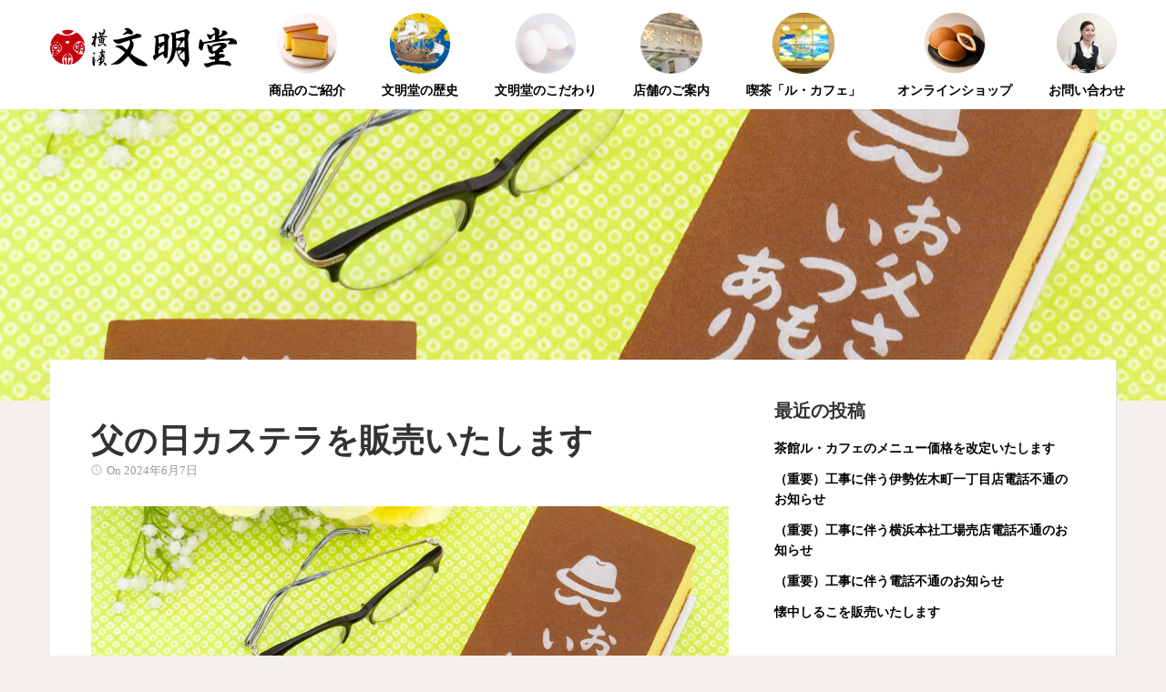

--- FILE ---
content_type: text/html; charset=UTF-8
request_url: https://yokohama-bunmeido.co.jp/archives/3956
body_size: 12871
content:
<!DOCTYPE html><html><head><style>img.lazy{min-height:1px}</style><link href="https://yokohama-bunmeido.co.jp/wp-content/plugins/w3-total-cache/pub/js/lazyload.min.js" as="script"><meta charset='UTF-8' /><meta name='viewport' content='width=device-width, initial-scale=1.0' /><meta http-equiv='X-UA-Compatible' content='IE=edge,chrome=1' /><link rel="stylesheet" media="print" onload="this.onload=null;this.media='all';" id="ao_optimized_gfonts" href="https://fonts.googleapis.com/css?family=Open+Sans:300,400,italic,600,700&#038;subset=latin&amp;display=swap"><link rel='profile' href='https://gmpg.org/xfn/11' /><link rel='pingback' href='https://yokohama-bunmeido.co.jp/xmlrpc.php' /><title>父の日カステラを販売いたします | 横浜文明堂</title><style>img:is([sizes="auto" i], [sizes^="auto," i]) { contain-intrinsic-size: 3000px 1500px }</style><meta name="description" content="6月16日は年に一度だけの父の日です。中々言えないお父さんへの感謝には、絵や文字をカステラの表面に描いた「父の" /><meta name="robots" content="max-image-preview:large" /><meta name="author" content="横浜文明堂"/><link rel="canonical" href="https://yokohama-bunmeido.co.jp/archives/3956" /><meta name="generator" content="All in One SEO (AIOSEO) 4.8.5" /><meta property="og:locale" content="ja_JP" /><meta property="og:site_name" content="横浜文明堂 | 贈り物やギフトに文明堂の「極上金かすてら」" /><meta property="og:type" content="article" /><meta property="og:title" content="父の日カステラを販売いたします | 横浜文明堂" /><meta property="og:description" content="6月16日は年に一度だけの父の日です。中々言えないお父さんへの感謝には、絵や文字をカステラの表面に描いた「父の" /><meta property="og:url" content="https://yokohama-bunmeido.co.jp/archives/3956" /><meta property="article:published_time" content="2024-06-07T04:11:08+00:00" /><meta property="article:modified_time" content="2024-06-07T04:11:08+00:00" /><meta name="twitter:card" content="summary" /><meta name="twitter:title" content="父の日カステラを販売いたします | 横浜文明堂" /><meta name="twitter:description" content="6月16日は年に一度だけの父の日です。中々言えないお父さんへの感謝には、絵や文字をカステラの表面に描いた「父の" /> <script defer src="[data-uri]"></script> <link href='https://fonts.gstatic.com' crossorigin='anonymous' rel='preconnect' /><link rel="alternate" type="application/rss+xml" title="横浜文明堂 &raquo; フィード" href="https://yokohama-bunmeido.co.jp/feed" /><link rel="alternate" type="application/rss+xml" title="横浜文明堂 &raquo; コメントフィード" href="https://yokohama-bunmeido.co.jp/comments/feed" /><link rel='stylesheet' id='sbi_styles-css' href='https://yokohama-bunmeido.co.jp/wp-content/plugins/instagram-feed/css/sbi-styles.min.css?ver=6.9.1' type='text/css' media='all' /><link rel='stylesheet' id='wp-block-library-css' href='https://yokohama-bunmeido.co.jp/wp-includes/css/dist/block-library/style.min.css?ver=05dccf0c69ee3fe8e86c84537b1aebb7' type='text/css' media='all' /><style id='classic-theme-styles-inline-css' type='text/css'>/*! This file is auto-generated */
.wp-block-button__link{color:#fff;background-color:#32373c;border-radius:9999px;box-shadow:none;text-decoration:none;padding:calc(.667em + 2px) calc(1.333em + 2px);font-size:1.125em}.wp-block-file__button{background:#32373c;color:#fff;text-decoration:none}</style><style id='global-styles-inline-css' type='text/css'>:root{--wp--preset--aspect-ratio--square: 1;--wp--preset--aspect-ratio--4-3: 4/3;--wp--preset--aspect-ratio--3-4: 3/4;--wp--preset--aspect-ratio--3-2: 3/2;--wp--preset--aspect-ratio--2-3: 2/3;--wp--preset--aspect-ratio--16-9: 16/9;--wp--preset--aspect-ratio--9-16: 9/16;--wp--preset--color--black: #000000;--wp--preset--color--cyan-bluish-gray: #abb8c3;--wp--preset--color--white: #ffffff;--wp--preset--color--pale-pink: #f78da7;--wp--preset--color--vivid-red: #cf2e2e;--wp--preset--color--luminous-vivid-orange: #ff6900;--wp--preset--color--luminous-vivid-amber: #fcb900;--wp--preset--color--light-green-cyan: #7bdcb5;--wp--preset--color--vivid-green-cyan: #00d084;--wp--preset--color--pale-cyan-blue: #8ed1fc;--wp--preset--color--vivid-cyan-blue: #0693e3;--wp--preset--color--vivid-purple: #9b51e0;--wp--preset--gradient--vivid-cyan-blue-to-vivid-purple: linear-gradient(135deg,rgba(6,147,227,1) 0%,rgb(155,81,224) 100%);--wp--preset--gradient--light-green-cyan-to-vivid-green-cyan: linear-gradient(135deg,rgb(122,220,180) 0%,rgb(0,208,130) 100%);--wp--preset--gradient--luminous-vivid-amber-to-luminous-vivid-orange: linear-gradient(135deg,rgba(252,185,0,1) 0%,rgba(255,105,0,1) 100%);--wp--preset--gradient--luminous-vivid-orange-to-vivid-red: linear-gradient(135deg,rgba(255,105,0,1) 0%,rgb(207,46,46) 100%);--wp--preset--gradient--very-light-gray-to-cyan-bluish-gray: linear-gradient(135deg,rgb(238,238,238) 0%,rgb(169,184,195) 100%);--wp--preset--gradient--cool-to-warm-spectrum: linear-gradient(135deg,rgb(74,234,220) 0%,rgb(151,120,209) 20%,rgb(207,42,186) 40%,rgb(238,44,130) 60%,rgb(251,105,98) 80%,rgb(254,248,76) 100%);--wp--preset--gradient--blush-light-purple: linear-gradient(135deg,rgb(255,206,236) 0%,rgb(152,150,240) 100%);--wp--preset--gradient--blush-bordeaux: linear-gradient(135deg,rgb(254,205,165) 0%,rgb(254,45,45) 50%,rgb(107,0,62) 100%);--wp--preset--gradient--luminous-dusk: linear-gradient(135deg,rgb(255,203,112) 0%,rgb(199,81,192) 50%,rgb(65,88,208) 100%);--wp--preset--gradient--pale-ocean: linear-gradient(135deg,rgb(255,245,203) 0%,rgb(182,227,212) 50%,rgb(51,167,181) 100%);--wp--preset--gradient--electric-grass: linear-gradient(135deg,rgb(202,248,128) 0%,rgb(113,206,126) 100%);--wp--preset--gradient--midnight: linear-gradient(135deg,rgb(2,3,129) 0%,rgb(40,116,252) 100%);--wp--preset--font-size--small: 13px;--wp--preset--font-size--medium: 20px;--wp--preset--font-size--large: 36px;--wp--preset--font-size--x-large: 42px;--wp--preset--spacing--20: 0.44rem;--wp--preset--spacing--30: 0.67rem;--wp--preset--spacing--40: 1rem;--wp--preset--spacing--50: 1.5rem;--wp--preset--spacing--60: 2.25rem;--wp--preset--spacing--70: 3.38rem;--wp--preset--spacing--80: 5.06rem;--wp--preset--shadow--natural: 6px 6px 9px rgba(0, 0, 0, 0.2);--wp--preset--shadow--deep: 12px 12px 50px rgba(0, 0, 0, 0.4);--wp--preset--shadow--sharp: 6px 6px 0px rgba(0, 0, 0, 0.2);--wp--preset--shadow--outlined: 6px 6px 0px -3px rgba(255, 255, 255, 1), 6px 6px rgba(0, 0, 0, 1);--wp--preset--shadow--crisp: 6px 6px 0px rgba(0, 0, 0, 1);}:where(.is-layout-flex){gap: 0.5em;}:where(.is-layout-grid){gap: 0.5em;}body .is-layout-flex{display: flex;}.is-layout-flex{flex-wrap: wrap;align-items: center;}.is-layout-flex > :is(*, div){margin: 0;}body .is-layout-grid{display: grid;}.is-layout-grid > :is(*, div){margin: 0;}:where(.wp-block-columns.is-layout-flex){gap: 2em;}:where(.wp-block-columns.is-layout-grid){gap: 2em;}:where(.wp-block-post-template.is-layout-flex){gap: 1.25em;}:where(.wp-block-post-template.is-layout-grid){gap: 1.25em;}.has-black-color{color: var(--wp--preset--color--black) !important;}.has-cyan-bluish-gray-color{color: var(--wp--preset--color--cyan-bluish-gray) !important;}.has-white-color{color: var(--wp--preset--color--white) !important;}.has-pale-pink-color{color: var(--wp--preset--color--pale-pink) !important;}.has-vivid-red-color{color: var(--wp--preset--color--vivid-red) !important;}.has-luminous-vivid-orange-color{color: var(--wp--preset--color--luminous-vivid-orange) !important;}.has-luminous-vivid-amber-color{color: var(--wp--preset--color--luminous-vivid-amber) !important;}.has-light-green-cyan-color{color: var(--wp--preset--color--light-green-cyan) !important;}.has-vivid-green-cyan-color{color: var(--wp--preset--color--vivid-green-cyan) !important;}.has-pale-cyan-blue-color{color: var(--wp--preset--color--pale-cyan-blue) !important;}.has-vivid-cyan-blue-color{color: var(--wp--preset--color--vivid-cyan-blue) !important;}.has-vivid-purple-color{color: var(--wp--preset--color--vivid-purple) !important;}.has-black-background-color{background-color: var(--wp--preset--color--black) !important;}.has-cyan-bluish-gray-background-color{background-color: var(--wp--preset--color--cyan-bluish-gray) !important;}.has-white-background-color{background-color: var(--wp--preset--color--white) !important;}.has-pale-pink-background-color{background-color: var(--wp--preset--color--pale-pink) !important;}.has-vivid-red-background-color{background-color: var(--wp--preset--color--vivid-red) !important;}.has-luminous-vivid-orange-background-color{background-color: var(--wp--preset--color--luminous-vivid-orange) !important;}.has-luminous-vivid-amber-background-color{background-color: var(--wp--preset--color--luminous-vivid-amber) !important;}.has-light-green-cyan-background-color{background-color: var(--wp--preset--color--light-green-cyan) !important;}.has-vivid-green-cyan-background-color{background-color: var(--wp--preset--color--vivid-green-cyan) !important;}.has-pale-cyan-blue-background-color{background-color: var(--wp--preset--color--pale-cyan-blue) !important;}.has-vivid-cyan-blue-background-color{background-color: var(--wp--preset--color--vivid-cyan-blue) !important;}.has-vivid-purple-background-color{background-color: var(--wp--preset--color--vivid-purple) !important;}.has-black-border-color{border-color: var(--wp--preset--color--black) !important;}.has-cyan-bluish-gray-border-color{border-color: var(--wp--preset--color--cyan-bluish-gray) !important;}.has-white-border-color{border-color: var(--wp--preset--color--white) !important;}.has-pale-pink-border-color{border-color: var(--wp--preset--color--pale-pink) !important;}.has-vivid-red-border-color{border-color: var(--wp--preset--color--vivid-red) !important;}.has-luminous-vivid-orange-border-color{border-color: var(--wp--preset--color--luminous-vivid-orange) !important;}.has-luminous-vivid-amber-border-color{border-color: var(--wp--preset--color--luminous-vivid-amber) !important;}.has-light-green-cyan-border-color{border-color: var(--wp--preset--color--light-green-cyan) !important;}.has-vivid-green-cyan-border-color{border-color: var(--wp--preset--color--vivid-green-cyan) !important;}.has-pale-cyan-blue-border-color{border-color: var(--wp--preset--color--pale-cyan-blue) !important;}.has-vivid-cyan-blue-border-color{border-color: var(--wp--preset--color--vivid-cyan-blue) !important;}.has-vivid-purple-border-color{border-color: var(--wp--preset--color--vivid-purple) !important;}.has-vivid-cyan-blue-to-vivid-purple-gradient-background{background: var(--wp--preset--gradient--vivid-cyan-blue-to-vivid-purple) !important;}.has-light-green-cyan-to-vivid-green-cyan-gradient-background{background: var(--wp--preset--gradient--light-green-cyan-to-vivid-green-cyan) !important;}.has-luminous-vivid-amber-to-luminous-vivid-orange-gradient-background{background: var(--wp--preset--gradient--luminous-vivid-amber-to-luminous-vivid-orange) !important;}.has-luminous-vivid-orange-to-vivid-red-gradient-background{background: var(--wp--preset--gradient--luminous-vivid-orange-to-vivid-red) !important;}.has-very-light-gray-to-cyan-bluish-gray-gradient-background{background: var(--wp--preset--gradient--very-light-gray-to-cyan-bluish-gray) !important;}.has-cool-to-warm-spectrum-gradient-background{background: var(--wp--preset--gradient--cool-to-warm-spectrum) !important;}.has-blush-light-purple-gradient-background{background: var(--wp--preset--gradient--blush-light-purple) !important;}.has-blush-bordeaux-gradient-background{background: var(--wp--preset--gradient--blush-bordeaux) !important;}.has-luminous-dusk-gradient-background{background: var(--wp--preset--gradient--luminous-dusk) !important;}.has-pale-ocean-gradient-background{background: var(--wp--preset--gradient--pale-ocean) !important;}.has-electric-grass-gradient-background{background: var(--wp--preset--gradient--electric-grass) !important;}.has-midnight-gradient-background{background: var(--wp--preset--gradient--midnight) !important;}.has-small-font-size{font-size: var(--wp--preset--font-size--small) !important;}.has-medium-font-size{font-size: var(--wp--preset--font-size--medium) !important;}.has-large-font-size{font-size: var(--wp--preset--font-size--large) !important;}.has-x-large-font-size{font-size: var(--wp--preset--font-size--x-large) !important;}
:where(.wp-block-post-template.is-layout-flex){gap: 1.25em;}:where(.wp-block-post-template.is-layout-grid){gap: 1.25em;}
:where(.wp-block-columns.is-layout-flex){gap: 2em;}:where(.wp-block-columns.is-layout-grid){gap: 2em;}
:root :where(.wp-block-pullquote){font-size: 1.5em;line-height: 1.6;}</style><link rel='stylesheet' id='contact-form-7-css' href='https://yokohama-bunmeido.co.jp/wp-content/cache/autoptimize/css/autoptimize_single_64ac31699f5326cb3c76122498b76f66.css?ver=6.1.1' type='text/css' media='all' /><link rel='stylesheet' id='bootstrap-min-css' href='https://yokohama-bunmeido.co.jp/wp-content/themes/bm/core/css/bootstrap.min.css' type='text/css' media='all' /><link rel='stylesheet' id='enlightenment-theme-stylesheet-css' href='https://yokohama-bunmeido.co.jp/wp-content/cache/autoptimize/css/autoptimize_single_bf55563c186787d29c7bb5b6a7401594.css' type='text/css' media='all' /><style id='enlightenment-theme-stylesheet-inline-css' type='text/css'>.custom-sidebar-6 {
}
.custom-sidebar-5 {
}</style><link rel='stylesheet' id='colorbox-css' href='https://yokohama-bunmeido.co.jp/wp-content/cache/autoptimize/css/autoptimize_single_c5bcbce6b555f195767c6482bc28438b.css' type='text/css' media='all' /><link rel='stylesheet' id='flexslider-css' href='https://yokohama-bunmeido.co.jp/wp-content/cache/autoptimize/css/autoptimize_single_d4bac936a17436d62c0d4e15fe57243b.css' type='text/css' media='all' /> <!--[if lt IE 9]> <script src='https://yokohama-bunmeido.co.jp/wp-content/themes/bm/core/js/html5shiv.min.js'></script> <script src='https://yokohama-bunmeido.co.jp/wp-content/themes/bm/core/js/respond.min.js'></script> <![endif]--> <script type="text/javascript" src="https://yokohama-bunmeido.co.jp/wp-includes/js/jquery/jquery.min.js?ver=3.7.1" id="jquery-core-js"></script> <script defer type="text/javascript" src="https://yokohama-bunmeido.co.jp/wp-includes/js/jquery/jquery-migrate.min.js?ver=3.4.1" id="jquery-migrate-js"></script> <link rel="https://api.w.org/" href="https://yokohama-bunmeido.co.jp/wp-json/" /><link rel="alternate" title="JSON" type="application/json" href="https://yokohama-bunmeido.co.jp/wp-json/wp/v2/posts/3956" /><link rel="EditURI" type="application/rsd+xml" title="RSD" href="https://yokohama-bunmeido.co.jp/xmlrpc.php?rsd" /><link rel="alternate" title="oEmbed (JSON)" type="application/json+oembed" href="https://yokohama-bunmeido.co.jp/wp-json/oembed/1.0/embed?url=https%3A%2F%2Fyokohama-bunmeido.co.jp%2Farchives%2F3956" /><link rel="alternate" title="oEmbed (XML)" type="text/xml+oembed" href="https://yokohama-bunmeido.co.jp/wp-json/oembed/1.0/embed?url=https%3A%2F%2Fyokohama-bunmeido.co.jp%2Farchives%2F3956&#038;format=xml" /> <noscript><style>.lazyload[data-src]{display:none !important;}</style></noscript><style>.lazyload{background-image:none !important;}.lazyload:before{background-image:none !important;}</style><style type="text/css">.archive-header .background-parallax {
	background-image: url(https://yokohama-bunmeido.co.jp/wp-content/uploads/2021/05/chichinohi_castilla.jpeg);
}

@media (min-width: 768px) {
	.single .site-content,
	.page .site-content {
		margin-top: 0;
	}
}</style><link rel="icon" href="https://yokohama-bunmeido.co.jp/wp-content/uploads/2022/04/cropped-favicon-32x32.png" sizes="32x32" /><link rel="icon" href="https://yokohama-bunmeido.co.jp/wp-content/uploads/2022/04/cropped-favicon-192x192.png" sizes="192x192" /><link rel="apple-touch-icon" href="https://yokohama-bunmeido.co.jp/wp-content/uploads/2022/04/cropped-favicon-180x180.png" /><meta name="msapplication-TileImage" content="https://yokohama-bunmeido.co.jp/wp-content/uploads/2022/04/cropped-favicon-270x270.png" /><meta name="format-detection" content="telephone=no"><meta name="author" content="横浜文明堂" />  <script defer src="https://www.googletagmanager.com/gtag/js?id=G-H4Z6L3SQWB"></script> <script defer src="[data-uri]"></script> </head><body data-rsssl=1 class="wp-singular post-template-default single single-post postid-3956 single-format-standard wp-theme-bm design-boxed navbar-large-offset navbar-offset custom-header custom-header-image layout-content-sidebar"  data-spy="scroll" data-target=".subnav" data-offset="100" itemscope itemtype="https://schema.org/WebPage"><div id="fb-root"></div> <script defer src="[data-uri]"></script> <a class="skip-link screen-reader-text sr-only sr-only-focusable" href="#content" title="Skip to content"> Skip to content</a><div id="page" class="site"><header id="masthead"  class="site-header navbar-large navbar navbar-fixed-top navbar-default"  role="banner"><div class="container"><div class="branding navbar-header" itemscope itemtype="https://schema.org/WPHeader"> <button class="navicon navbar-toggle" type="button" data-toggle="collapse" data-target=".navbar-collapse"> <span class="sr-only">Toggle Navigation</span><span class="icon-bar"></span> <span class="icon-bar"></span> <span class="icon-bar"></span> </button> <a class="navbar-brand" href="https://yokohama-bunmeido.co.jp/" rel="home"> <img width="205" height="44" src="[data-uri]" class="site-logo lazyload" alt="横浜文明堂" decoding="async" data-src="https://yokohama-bunmeido.co.jp/wp-content/uploads/2016/01/logo.jpg" data-eio-rwidth="205" data-eio-rheight="44" /><noscript><img width="205" height="44" src="data:image/svg+xml,%3Csvg%20xmlns='http://www.w3.org/2000/svg'%20viewBox='0%200%20205%2044'%3E%3C/svg%3E" data-src="https://yokohama-bunmeido.co.jp/wp-content/uploads/2016/01/logo.jpg" class="site-logo lazy" alt="横浜文明堂" decoding="async" data-eio="l" /></noscript> <span class="site-title-text hidden">横浜文明堂</span></a></div><nav id="site-navigation" class="menu-container navbar-collapse collapse" role="navigation" itemscope itemtype="https://schema.org/SiteNavigationElement"><div class="screen-reader-text sr-only" role="navigation" itemscope itemtype="https://schema.org/SiteNavigationElement"> Menu</div><ul id="menu-menu" class="menu nav nav navbar-nav navbar-right" role="navigation" itemscope itemtype="https://schema.org/SiteNavigationElement"><li id="menu-item-3681" class="menu-item menu-item-type-post_type menu-item-object-page menu-item-3681" role="navigation" itemscope itemtype="https://schema.org/SiteNavigationElement" itemprop="name"><a title target rel href="https://yokohama-bunmeido.co.jp/catalog-3" itemprop="url"><span class="catalog" role="navigation" itemscope itemtype="https://schema.org/SiteNavigationElement">商品のご紹介</span></a></li><li id="menu-item-3680" class="menu-item menu-item-type-post_type menu-item-object-page menu-item-3680" role="navigation" itemscope itemtype="https://schema.org/SiteNavigationElement" itemprop="name"><a title target rel href="https://yokohama-bunmeido.co.jp/history" itemprop="url"><span class="history" role="navigation" itemscope itemtype="https://schema.org/SiteNavigationElement">文明堂の歴史</span></a></li><li id="menu-item-3679" class="menu-item menu-item-type-post_type menu-item-object-page menu-item-3679" role="navigation" itemscope itemtype="https://schema.org/SiteNavigationElement" itemprop="name"><a title target rel href="https://yokohama-bunmeido.co.jp/healthy" itemprop="url"><span class="healthy" role="navigation" itemscope itemtype="https://schema.org/SiteNavigationElement">文明堂のこだわり</span></a></li><li id="menu-item-3684" class="menu-item menu-item-type-post_type menu-item-object-page menu-item-3684" role="navigation" itemscope itemtype="https://schema.org/SiteNavigationElement" itemprop="name"><a title target rel href="https://yokohama-bunmeido.co.jp/shop" itemprop="url"><span class="shop" role="navigation" itemscope itemtype="https://schema.org/SiteNavigationElement">店舗のご案内</span></a></li><li id="menu-item-3685" class="menu-item menu-item-type-post_type menu-item-object-page menu-item-3685" role="navigation" itemscope itemtype="https://schema.org/SiteNavigationElement" itemprop="name"><a title target rel href="https://yokohama-bunmeido.co.jp/le-cafe" itemprop="url"><span class="le-cafe" role="navigation" itemscope itemtype="https://schema.org/SiteNavigationElement">喫茶「ル・カフェ」</span></a></li><li id="menu-item-27" class="menu-item menu-item-type-custom menu-item-object-custom menu-item-27" role="navigation" itemscope itemtype="https://schema.org/SiteNavigationElement" itemprop="name"><a title target="_blank" rel href="https://bunmeido.shop-pro.jp/" itemprop="url"><span class="online" role="navigation" itemscope itemtype="https://schema.org/SiteNavigationElement">オンラインショップ</span></a></li><li id="menu-item-26" class="menu-item menu-item-type-post_type menu-item-object-page menu-item-26" role="navigation" itemscope itemtype="https://schema.org/SiteNavigationElement" itemprop="name"><a title target rel href="https://yokohama-bunmeido.co.jp/contact" itemprop="url"><span class="contact" role="navigation" itemscope itemtype="https://schema.org/SiteNavigationElement">お問い合わせ</span></a></li></ul></nav></div></header><div class="archive-header page-header"><div class="background-parallax"></div></div><div class="container navxt"><div class="breadcrumbs"> <span property="itemListElement" typeof="ListItem"><a property="item" typeof="WebPage" title="横浜文明堂へ移動する" href="https://yokohama-bunmeido.co.jp" class="home" ><span property="name">横浜文明堂</span></a><meta property="position" content="1"></span> &gt; <span property="itemListElement" typeof="ListItem"><a property="item" typeof="WebPage" title="Go to the 季節限定商品 カテゴリー archives." href="https://yokohama-bunmeido.co.jp/archives/category/season_item" class="taxonomy category" ><span property="name">季節限定商品</span></a><meta property="position" content="2"></span> &gt; <span property="itemListElement" typeof="ListItem"><span property="name" class="post post-post current-item">父の日カステラを販売いたします</span><meta property="url" content="https://yokohama-bunmeido.co.jp/archives/3956"><meta property="position" content="3"></span></div></div><div id="content" class="site-content"><div class="container"><div class="content-sidebar-wrapper"><div class="row"><main id="primary"  class="content-area hfeed col-md-8"  role="main" itemscope itemprop="mainContentOfPage" itemtype="https://schema.org/Blog"> 　　　　　　<div class="content-wrapper"><article class="post-3956 post type-post status-publish format-standard has-post-thumbnail hentry category-season_item category-picture_castilla" id="0" itemscope itemprop="blogPost" itemtype="https://schema.org/BlogPosting"><header class="entry-header"><h1 class="entry-title" itemprop="headline"> 父の日カステラを販売いたします</h1><div class="entry-meta"> <span class="entry-date"> <span class="glyphicon glyphicon-time"></span> On <time class="published updated" datetime="2024-06-07T13:11:08+09:00">2024年6月7日</time></span></div></header><div class="entry-content" itemprop="text"><p><img fetchpriority="high" decoding="async" class="alignnone size-full wp-image-558 lazy" src="data:image/svg+xml,%3Csvg%20xmlns='http://www.w3.org/2000/svg'%20viewBox='0%200%201280%20853'%3E%3C/svg%3E" data-src="https://yokohama-bunmeido.co.jp/wp-content/uploads/2021/05/chichinohi_castilla.jpeg" alt="父の日カステラ" width="1280" height="853"></p><p>6月16日は年に一度だけの父の日です。中々言えないお父さんへの感謝には、絵や文字をカステラの表面に描いた「父の日絵文字カステラ」を！「いつもありがとう」の気持ちをこめて…</p><p>※父の日絵文字カステラは限定品のため、店舗のみでのお取り扱いとなります。<br /> ※各店舗では6月10日（月）より販売開始予定ですが、店舗により販売期間の違い、取り扱いが無い場合がありますので、詳細につきましては営業本部までお問い合わせください。<br /> <a href="tel:0120133002">営業本部フリーダイヤル（0120-133-002）</a></p></div><footer class="entry-meta"><div class="entry-author media"><span class="pull-left"></span><div class="media-body"><h4 class="entry-author"> Written by <span class="author vcard"> <a class="url fn n" href="https://yokohama-bunmeido.co.jp/archives/author/ad102os0om" title="Posts by æ¨ªæµææå " rel="author"> 横浜文明堂</a> </span></h4></div></div></footer></article></div></main><div id="secondary"  class="widget-area sidebar sidebar-primary col-md-4 custom-sidebar custom-sidebar-1"  role="complementary" itemscope itemtype="https://schema.org/WPSideBar"><div class="widgets-wrapper"><aside id="recent-posts-2" class="widget widget_recent_entries"><h3 class="widget-title">最近の投稿</h3><ul><li> <a href="https://yokohama-bunmeido.co.jp/archives/4312">茶館ル・カフェのメニュー価格を改定いたします</a></li><li> <a href="https://yokohama-bunmeido.co.jp/archives/4309">（重要）工事に伴う伊勢佐木町一丁目店電話不通のお知らせ</a></li><li> <a href="https://yokohama-bunmeido.co.jp/archives/4299">（重要）工事に伴う横浜本社工場売店電話不通のお知らせ</a></li><li> <a href="https://yokohama-bunmeido.co.jp/archives/4297">（重要）工事に伴う電話不通のお知らせ</a></li><li> <a href="https://yokohama-bunmeido.co.jp/archives/4291">懐中しるこを販売いたします</a></li></ul></aside><aside id="archives-2" class="widget widget_archive"><h3 class="widget-title">アーカイブ</h3><ul><li><a href='https://yokohama-bunmeido.co.jp/archives/date/2025/10'>2025年10月</a></li><li><a href='https://yokohama-bunmeido.co.jp/archives/date/2025/09'>2025年9月</a></li><li><a href='https://yokohama-bunmeido.co.jp/archives/date/2025/08'>2025年8月</a></li><li><a href='https://yokohama-bunmeido.co.jp/archives/date/2025/07'>2025年7月</a></li><li><a href='https://yokohama-bunmeido.co.jp/archives/date/2025/06'>2025年6月</a></li><li><a href='https://yokohama-bunmeido.co.jp/archives/date/2025/05'>2025年5月</a></li><li><a href='https://yokohama-bunmeido.co.jp/archives/date/2025/04'>2025年4月</a></li><li><a href='https://yokohama-bunmeido.co.jp/archives/date/2025/03'>2025年3月</a></li><li><a href='https://yokohama-bunmeido.co.jp/archives/date/2025/02'>2025年2月</a></li><li><a href='https://yokohama-bunmeido.co.jp/archives/date/2025/01'>2025年1月</a></li><li><a href='https://yokohama-bunmeido.co.jp/archives/date/2024/12'>2024年12月</a></li><li><a href='https://yokohama-bunmeido.co.jp/archives/date/2024/11'>2024年11月</a></li><li><a href='https://yokohama-bunmeido.co.jp/archives/date/2024/10'>2024年10月</a></li><li><a href='https://yokohama-bunmeido.co.jp/archives/date/2024/09'>2024年9月</a></li><li><a href='https://yokohama-bunmeido.co.jp/archives/date/2024/08'>2024年8月</a></li><li><a href='https://yokohama-bunmeido.co.jp/archives/date/2024/07'>2024年7月</a></li><li><a href='https://yokohama-bunmeido.co.jp/archives/date/2024/06'>2024年6月</a></li><li><a href='https://yokohama-bunmeido.co.jp/archives/date/2024/04'>2024年4月</a></li><li><a href='https://yokohama-bunmeido.co.jp/archives/date/2024/03'>2024年3月</a></li><li><a href='https://yokohama-bunmeido.co.jp/archives/date/2024/02'>2024年2月</a></li><li><a href='https://yokohama-bunmeido.co.jp/archives/date/2024/01'>2024年1月</a></li><li><a href='https://yokohama-bunmeido.co.jp/archives/date/2023/12'>2023年12月</a></li><li><a href='https://yokohama-bunmeido.co.jp/archives/date/2023/11'>2023年11月</a></li><li><a href='https://yokohama-bunmeido.co.jp/archives/date/2023/10'>2023年10月</a></li><li><a href='https://yokohama-bunmeido.co.jp/archives/date/2023/09'>2023年9月</a></li><li><a href='https://yokohama-bunmeido.co.jp/archives/date/2023/08'>2023年8月</a></li><li><a href='https://yokohama-bunmeido.co.jp/archives/date/2023/07'>2023年7月</a></li><li><a href='https://yokohama-bunmeido.co.jp/archives/date/2023/05'>2023年5月</a></li><li><a href='https://yokohama-bunmeido.co.jp/archives/date/2023/04'>2023年4月</a></li><li><a href='https://yokohama-bunmeido.co.jp/archives/date/2023/03'>2023年3月</a></li><li><a href='https://yokohama-bunmeido.co.jp/archives/date/2023/02'>2023年2月</a></li><li><a href='https://yokohama-bunmeido.co.jp/archives/date/2023/01'>2023年1月</a></li><li><a href='https://yokohama-bunmeido.co.jp/archives/date/2022/12'>2022年12月</a></li><li><a href='https://yokohama-bunmeido.co.jp/archives/date/2022/11'>2022年11月</a></li><li><a href='https://yokohama-bunmeido.co.jp/archives/date/2022/10'>2022年10月</a></li><li><a href='https://yokohama-bunmeido.co.jp/archives/date/2022/09'>2022年9月</a></li><li><a href='https://yokohama-bunmeido.co.jp/archives/date/2022/08'>2022年8月</a></li><li><a href='https://yokohama-bunmeido.co.jp/archives/date/2022/07'>2022年7月</a></li><li><a href='https://yokohama-bunmeido.co.jp/archives/date/2022/05'>2022年5月</a></li><li><a href='https://yokohama-bunmeido.co.jp/archives/date/2022/04'>2022年4月</a></li><li><a href='https://yokohama-bunmeido.co.jp/archives/date/2022/03'>2022年3月</a></li><li><a href='https://yokohama-bunmeido.co.jp/archives/date/2022/02'>2022年2月</a></li><li><a href='https://yokohama-bunmeido.co.jp/archives/date/2022/01'>2022年1月</a></li><li><a href='https://yokohama-bunmeido.co.jp/archives/date/2021/12'>2021年12月</a></li><li><a href='https://yokohama-bunmeido.co.jp/archives/date/2021/11'>2021年11月</a></li><li><a href='https://yokohama-bunmeido.co.jp/archives/date/2021/10'>2021年10月</a></li><li><a href='https://yokohama-bunmeido.co.jp/archives/date/2021/09'>2021年9月</a></li><li><a href='https://yokohama-bunmeido.co.jp/archives/date/2021/08'>2021年8月</a></li><li><a href='https://yokohama-bunmeido.co.jp/archives/date/2021/07'>2021年7月</a></li><li><a href='https://yokohama-bunmeido.co.jp/archives/date/2021/06'>2021年6月</a></li><li><a href='https://yokohama-bunmeido.co.jp/archives/date/2021/05'>2021年5月</a></li><li><a href='https://yokohama-bunmeido.co.jp/archives/date/2021/04'>2021年4月</a></li><li><a href='https://yokohama-bunmeido.co.jp/archives/date/2021/02'>2021年2月</a></li><li><a href='https://yokohama-bunmeido.co.jp/archives/date/2021/01'>2021年1月</a></li><li><a href='https://yokohama-bunmeido.co.jp/archives/date/2020/12'>2020年12月</a></li><li><a href='https://yokohama-bunmeido.co.jp/archives/date/2020/11'>2020年11月</a></li><li><a href='https://yokohama-bunmeido.co.jp/archives/date/2020/10'>2020年10月</a></li><li><a href='https://yokohama-bunmeido.co.jp/archives/date/2020/09'>2020年9月</a></li><li><a href='https://yokohama-bunmeido.co.jp/archives/date/2020/08'>2020年8月</a></li><li><a href='https://yokohama-bunmeido.co.jp/archives/date/2020/07'>2020年7月</a></li><li><a href='https://yokohama-bunmeido.co.jp/archives/date/2020/06'>2020年6月</a></li><li><a href='https://yokohama-bunmeido.co.jp/archives/date/2020/05'>2020年5月</a></li><li><a href='https://yokohama-bunmeido.co.jp/archives/date/2020/04'>2020年4月</a></li><li><a href='https://yokohama-bunmeido.co.jp/archives/date/2020/03'>2020年3月</a></li><li><a href='https://yokohama-bunmeido.co.jp/archives/date/2020/02'>2020年2月</a></li><li><a href='https://yokohama-bunmeido.co.jp/archives/date/2020/01'>2020年1月</a></li><li><a href='https://yokohama-bunmeido.co.jp/archives/date/2019/12'>2019年12月</a></li><li><a href='https://yokohama-bunmeido.co.jp/archives/date/2019/11'>2019年11月</a></li><li><a href='https://yokohama-bunmeido.co.jp/archives/date/2019/10'>2019年10月</a></li><li><a href='https://yokohama-bunmeido.co.jp/archives/date/2019/09'>2019年9月</a></li><li><a href='https://yokohama-bunmeido.co.jp/archives/date/2019/08'>2019年8月</a></li><li><a href='https://yokohama-bunmeido.co.jp/archives/date/2019/07'>2019年7月</a></li><li><a href='https://yokohama-bunmeido.co.jp/archives/date/2019/06'>2019年6月</a></li><li><a href='https://yokohama-bunmeido.co.jp/archives/date/2019/05'>2019年5月</a></li><li><a href='https://yokohama-bunmeido.co.jp/archives/date/2019/04'>2019年4月</a></li><li><a href='https://yokohama-bunmeido.co.jp/archives/date/2019/03'>2019年3月</a></li><li><a href='https://yokohama-bunmeido.co.jp/archives/date/2019/02'>2019年2月</a></li><li><a href='https://yokohama-bunmeido.co.jp/archives/date/2019/01'>2019年1月</a></li><li><a href='https://yokohama-bunmeido.co.jp/archives/date/2018/12'>2018年12月</a></li><li><a href='https://yokohama-bunmeido.co.jp/archives/date/2018/11'>2018年11月</a></li><li><a href='https://yokohama-bunmeido.co.jp/archives/date/2018/10'>2018年10月</a></li><li><a href='https://yokohama-bunmeido.co.jp/archives/date/2018/09'>2018年9月</a></li><li><a href='https://yokohama-bunmeido.co.jp/archives/date/2018/08'>2018年8月</a></li><li><a href='https://yokohama-bunmeido.co.jp/archives/date/2018/07'>2018年7月</a></li><li><a href='https://yokohama-bunmeido.co.jp/archives/date/2018/06'>2018年6月</a></li><li><a href='https://yokohama-bunmeido.co.jp/archives/date/2018/05'>2018年5月</a></li><li><a href='https://yokohama-bunmeido.co.jp/archives/date/2018/04'>2018年4月</a></li><li><a href='https://yokohama-bunmeido.co.jp/archives/date/2018/03'>2018年3月</a></li><li><a href='https://yokohama-bunmeido.co.jp/archives/date/2018/02'>2018年2月</a></li><li><a href='https://yokohama-bunmeido.co.jp/archives/date/2018/01'>2018年1月</a></li><li><a href='https://yokohama-bunmeido.co.jp/archives/date/2017/12'>2017年12月</a></li><li><a href='https://yokohama-bunmeido.co.jp/archives/date/2017/11'>2017年11月</a></li><li><a href='https://yokohama-bunmeido.co.jp/archives/date/2017/10'>2017年10月</a></li><li><a href='https://yokohama-bunmeido.co.jp/archives/date/2017/09'>2017年9月</a></li><li><a href='https://yokohama-bunmeido.co.jp/archives/date/2017/08'>2017年8月</a></li><li><a href='https://yokohama-bunmeido.co.jp/archives/date/2017/07'>2017年7月</a></li><li><a href='https://yokohama-bunmeido.co.jp/archives/date/2017/06'>2017年6月</a></li><li><a href='https://yokohama-bunmeido.co.jp/archives/date/2017/05'>2017年5月</a></li><li><a href='https://yokohama-bunmeido.co.jp/archives/date/2017/04'>2017年4月</a></li><li><a href='https://yokohama-bunmeido.co.jp/archives/date/2017/03'>2017年3月</a></li><li><a href='https://yokohama-bunmeido.co.jp/archives/date/2017/02'>2017年2月</a></li><li><a href='https://yokohama-bunmeido.co.jp/archives/date/2017/01'>2017年1月</a></li><li><a href='https://yokohama-bunmeido.co.jp/archives/date/2016/12'>2016年12月</a></li><li><a href='https://yokohama-bunmeido.co.jp/archives/date/2016/11'>2016年11月</a></li><li><a href='https://yokohama-bunmeido.co.jp/archives/date/2016/10'>2016年10月</a></li><li><a href='https://yokohama-bunmeido.co.jp/archives/date/2016/09'>2016年9月</a></li><li><a href='https://yokohama-bunmeido.co.jp/archives/date/2016/08'>2016年8月</a></li><li><a href='https://yokohama-bunmeido.co.jp/archives/date/2016/05'>2016年5月</a></li><li><a href='https://yokohama-bunmeido.co.jp/archives/date/2016/04'>2016年4月</a></li><li><a href='https://yokohama-bunmeido.co.jp/archives/date/2016/03'>2016年3月</a></li><li><a href='https://yokohama-bunmeido.co.jp/archives/date/2016/02'>2016年2月</a></li><li><a href='https://yokohama-bunmeido.co.jp/archives/date/2016/01'>2016年1月</a></li></ul></aside><aside id="categories-2" class="widget widget_categories"><h3 class="widget-title">カテゴリー</h3><ul><li class="cat-item cat-item-6"><a href="https://yokohama-bunmeido.co.jp/archives/category/event">イベント</a></li><li class="cat-item cat-item-7"><a href="https://yokohama-bunmeido.co.jp/archives/category/%e3%81%8a%e5%8f%ac%e3%81%97%e4%b8%8a%e3%81%8c%e3%82%8a%e6%96%b9%e8%89%b2%e3%80%85">お召し上がり方色々</a></li><li class="cat-item cat-item-2"><a href="https://yokohama-bunmeido.co.jp/archives/category/news">お知らせ</a></li><li class="cat-item cat-item-5"><a href="https://yokohama-bunmeido.co.jp/archives/category/season_item">季節限定商品</a></li><li class="cat-item cat-item-8"><a href="https://yokohama-bunmeido.co.jp/archives/category/%e6%96%b0%e7%99%ba%e5%a3%b2">新発売</a></li><li class="cat-item cat-item-4"><a href="https://yokohama-bunmeido.co.jp/archives/category/picture_castilla">絵文字カステラ</a></li></ul></aside></div></div></div></div></div></div><div id="top-notice"><div class="section_notice"> <a href="#notice" data-toggle="collapse" class="notice text-center">インターネットでの不正転売について</a></div><div id="notice" class="panel-collapse collapse notice_detail"><p>平素は格別のお引き立てを賜り厚く御礼申し上げます。</p><p>現在弊社の商品がフリーマーケットサイト等のインターネット上で不正転売されている状況が確認されております。</p><p>弊社の商品につきましては、インターネット上では公式オンラインショップや一部百貨店以外での販売は行っておりません。そのためフリーマーケット等の他社サイトでお買い上げになった商品については弊社は一切の責任を負いかねます。食品品質保持の観点からご理解をお願い申し上げます。</p><p>カステラをはじめとした横濱文明堂の商品は、直営店や公式オンラインショップにてお買い求めいただけますようお願い申し上げます。</p></div></div><div id="sidebar-footer-secondary"  class="widget-area sidebar sidebar-footer-secondary custom-sidebar custom-sidebar-6"  role="complementary" itemscope itemtype="http://schema.org/WPSideBar"><div class="container"><div class="row"><div class="col-sm-6"><aside id="text-2" class="widget widget_text">              <div class="textwidget"><h3>株式会社文明堂 営業本部</h3><p class="foottxt foottxt1">ご注文に関するお問い合わせ<br> TEL<em class="j24">0120-133-002</em><br> 【受付時間】<br> 土/日/祝日/年末年始を除く10時～17時</p><p class="foottxt">商品に関するお問い合わせ（お客様相談室）<br> TEL<em class="j24">0120-177-002</em><br> 【受付時間】<br> 土/日/祝日/年末年始を除く10時～17時</p><div class="social_icon"> <a href="tel:0120133002"><noscript><img class="lazy" src="data:image/svg+xml,%3Csvg%20xmlns='http://www.w3.org/2000/svg'%20viewBox='0%200%201%201'%3E%3C/svg%3E" data-src="https://yokohama-bunmeido.co.jp/img/common/social_1.png" /></noscript><img class="lazyload" src='data:image/svg+xml,%3Csvg%20xmlns=%22http://www.w3.org/2000/svg%22%20viewBox=%220%200%20210%20140%22%3E%3C/svg%3E' data-src="https://yokohama-bunmeido.co.jp/img/common/social_1.png" /></a> <a href="https://www.facebook.com/bunmeido" target="_blank"><noscript><img class="lazy" src="data:image/svg+xml,%3Csvg%20xmlns='http://www.w3.org/2000/svg'%20viewBox='0%200%201%201'%3E%3C/svg%3E" data-src="https://yokohama-bunmeido.co.jp/img/common/social_2.png" /></noscript><img class="lazyload" src='data:image/svg+xml,%3Csvg%20xmlns=%22http://www.w3.org/2000/svg%22%20viewBox=%220%200%20210%20140%22%3E%3C/svg%3E' data-src="https://yokohama-bunmeido.co.jp/img/common/social_2.png" /></a> <a href="https://www.instagram.com/yokohama_bunmeido/" target="_blank"><noscript><img class="lazy" src="data:image/svg+xml,%3Csvg%20xmlns='http://www.w3.org/2000/svg'%20viewBox='0%200%201%201'%3E%3C/svg%3E" data-src="https://yokohama-bunmeido.co.jp/img/common/social_5.png" /></noscript><img class="lazyload" src='data:image/svg+xml,%3Csvg%20xmlns=%22http://www.w3.org/2000/svg%22%20viewBox=%220%200%20210%20140%22%3E%3C/svg%3E' data-src="https://yokohama-bunmeido.co.jp/img/common/social_5.png" /></a> <a href="http://bunmeido.shop-pro.jp/" target="_blank"><noscript><img class="lazy" src="data:image/svg+xml,%3Csvg%20xmlns='http://www.w3.org/2000/svg'%20viewBox='0%200%201%201'%3E%3C/svg%3E" data-src="https://yokohama-bunmeido.co.jp/img/common/social_4.png" /></noscript><img class="lazyload" src='data:image/svg+xml,%3Csvg%20xmlns=%22http://www.w3.org/2000/svg%22%20viewBox=%220%200%20210%20140%22%3E%3C/svg%3E' data-src="https://yokohama-bunmeido.co.jp/img/common/social_4.png" /></a></div></div></aside></div><div class="col-sm-6"><aside id="text-3" class="widget widget_text"><div class="textwidget"><div class="video-container"> <iframe width="420" height="315"  frameborder="0" allowfullscreen data-src="https://www.youtube.com/embed/JhL5BymJvuo" class="lazyload"></iframe></div><div class="foootmenu"><ul><li><a href="https://yokohama-bunmeido.co.jp/company">会社概要</a></li><li><a href="https://yokohama-bunmeido.co.jp/recruit">採用情報</a></li><li><a href="https://yokohama-bunmeido.co.jp/contact">お問い合わせ</a></li></ul></div></div></aside></div></div></div></div><footer id="colophon"  class="site-footer"  role="contentinfo" itemscope itemtype="https://schema.org/WPFooter"><div class="container"><div class="copyright"><p> © 2025 横浜文明堂</p></div></div></footer></div> <script type="speculationrules">{"prefetch":[{"source":"document","where":{"and":[{"href_matches":"\/*"},{"not":{"href_matches":["\/wp-*.php","\/wp-admin\/*","\/wp-content\/uploads\/*","\/wp-content\/*","\/wp-content\/plugins\/*","\/wp-content\/themes\/bm\/*","\/*\\?(.+)"]}},{"not":{"selector_matches":"a[rel~=\"nofollow\"]"}},{"not":{"selector_matches":".no-prefetch, .no-prefetch a"}}]},"eagerness":"conservative"}]}</script>  <script defer src="[data-uri]"></script>  <script defer src="[data-uri]"></script> <noscript><style>.lazyload{display:none;}</style></noscript><script data-noptimize="1">window.lazySizesConfig=window.lazySizesConfig||{};window.lazySizesConfig.loadMode=1;</script><script defer data-noptimize="1" src='https://yokohama-bunmeido.co.jp/wp-content/plugins/autoptimize/classes/external/js/lazysizes.min.js?ao_version=3.1.13'></script><script defer id="eio-lazy-load-js-before" src="[data-uri]"></script> <script defer type="text/javascript" src="https://yokohama-bunmeido.co.jp/wp-content/plugins/ewww-image-optimizer/includes/lazysizes.min.js?ver=820" id="eio-lazy-load-js" data-wp-strategy="async"></script> <script type="text/javascript" src="https://yokohama-bunmeido.co.jp/wp-includes/js/dist/hooks.min.js?ver=4d63a3d491d11ffd8ac6" id="wp-hooks-js"></script> <script type="text/javascript" src="https://yokohama-bunmeido.co.jp/wp-includes/js/dist/i18n.min.js?ver=5e580eb46a90c2b997e6" id="wp-i18n-js"></script> <script defer id="wp-i18n-js-after" src="[data-uri]"></script> <script defer type="text/javascript" src="https://yokohama-bunmeido.co.jp/wp-content/cache/autoptimize/js/autoptimize_single_96e7dc3f0e8559e4a3f3ca40b17ab9c3.js?ver=6.1.1" id="swv-js"></script> <script defer id="contact-form-7-js-translations" src="[data-uri]"></script> <script defer id="contact-form-7-js-before" src="[data-uri]"></script> <script defer type="text/javascript" src="https://yokohama-bunmeido.co.jp/wp-content/cache/autoptimize/js/autoptimize_single_2912c657d0592cc532dff73d0d2ce7bb.js?ver=6.1.1" id="contact-form-7-js"></script> <script defer type="text/javascript" src="https://yokohama-bunmeido.co.jp/wp-content/cache/autoptimize/js/autoptimize_single_eebb3a0cfe2cf49b72e25d61cf4c533f.js" id="fitvids-js"></script> <script defer type="text/javascript" src="https://yokohama-bunmeido.co.jp/wp-content/themes/bm/core/js/bootstrap.min.js" id="bootstrap-min-js"></script> <script defer id="colorbox-js-extra" src="[data-uri]"></script> <script defer type="text/javascript" src="https://yokohama-bunmeido.co.jp/wp-content/cache/autoptimize/js/autoptimize_single_996be5f452524660ef753575b42e4429.js" id="colorbox-js"></script> <script defer type="text/javascript" src="https://yokohama-bunmeido.co.jp/wp-content/cache/autoptimize/js/autoptimize_single_34ee295244d20fb6dc1826b0a4b95885.js" id="infinitescroll-js"></script> <script defer type="text/javascript" src="https://yokohama-bunmeido.co.jp/wp-includes/js/imagesloaded.min.js?ver=5.0.0" id="imagesloaded-js"></script> <script defer type="text/javascript" src="https://yokohama-bunmeido.co.jp/wp-includes/js/masonry.min.js?ver=4.2.2" id="masonry-js"></script> <script defer id="flexslider-js-extra" src="[data-uri]"></script> <script defer type="text/javascript" src="https://yokohama-bunmeido.co.jp/wp-content/cache/autoptimize/js/autoptimize_single_aa2c86c212cf54bc525b6f449145bd60.js" id="flexslider-js"></script> <script defer id="enlightenment-call-js-js-extra" src="[data-uri]"></script> <script defer type="text/javascript" src="https://yokohama-bunmeido.co.jp/wp-content/cache/autoptimize/js/autoptimize_single_add9e78963673195e5766de49f58dfcf.js" id="enlightenment-call-js-js"></script> <script defer id="enlightenment-theme-call-js-js-extra" src="[data-uri]"></script> <script defer type="text/javascript" src="https://yokohama-bunmeido.co.jp/wp-content/cache/autoptimize/js/autoptimize_single_0a330538a69410c35894d432be836215.js" id="enlightenment-theme-call-js-js"></script> <script defer type="text/javascript" src="https://www.google.com/recaptcha/api.js?render=6LesxPcUAAAAACw6_4n1_e7vL0G8gYWUWtFqHcP1&amp;ver=3.0" id="google-recaptcha-js"></script> <script type="text/javascript" src="https://yokohama-bunmeido.co.jp/wp-includes/js/dist/vendor/wp-polyfill.min.js?ver=3.15.0" id="wp-polyfill-js"></script> <script defer id="wpcf7-recaptcha-js-before" src="[data-uri]"></script> <script defer type="text/javascript" src="https://yokohama-bunmeido.co.jp/wp-content/cache/autoptimize/js/autoptimize_single_ec0187677793456f98473f49d9e9b95f.js?ver=6.1.1" id="wpcf7-recaptcha-js"></script> <script>window.w3tc_lazyload=1,window.lazyLoadOptions={elements_selector:".lazy",callback_loaded:function(t){var e;try{e=new CustomEvent("w3tc_lazyload_loaded",{detail:{e:t}})}catch(a){(e=document.createEvent("CustomEvent")).initCustomEvent("w3tc_lazyload_loaded",!1,!1,{e:t})}window.dispatchEvent(e)}}</script><script async src="https://yokohama-bunmeido.co.jp/wp-content/plugins/w3-total-cache/pub/js/lazyload.min.js"></script></body></html>
<!--
Performance optimized by W3 Total Cache. Learn more: https://www.boldgrid.com/w3-total-cache/

Disk: Enhanced  を使用したページ キャッシュ
遅延読み込み

Served from: yokohama-bunmeido.co.jp @ 2025-11-10 00:50:21 by W3 Total Cache
-->

--- FILE ---
content_type: text/html; charset=utf-8
request_url: https://www.google.com/recaptcha/api2/anchor?ar=1&k=6LesxPcUAAAAACw6_4n1_e7vL0G8gYWUWtFqHcP1&co=aHR0cHM6Ly95b2tvaGFtYS1idW5tZWlkby5jby5qcDo0NDM.&hl=en&v=naPR4A6FAh-yZLuCX253WaZq&size=invisible&anchor-ms=20000&execute-ms=15000&cb=27tj0ag99p5s
body_size: 45145
content:
<!DOCTYPE HTML><html dir="ltr" lang="en"><head><meta http-equiv="Content-Type" content="text/html; charset=UTF-8">
<meta http-equiv="X-UA-Compatible" content="IE=edge">
<title>reCAPTCHA</title>
<style type="text/css">
/* cyrillic-ext */
@font-face {
  font-family: 'Roboto';
  font-style: normal;
  font-weight: 400;
  src: url(//fonts.gstatic.com/s/roboto/v18/KFOmCnqEu92Fr1Mu72xKKTU1Kvnz.woff2) format('woff2');
  unicode-range: U+0460-052F, U+1C80-1C8A, U+20B4, U+2DE0-2DFF, U+A640-A69F, U+FE2E-FE2F;
}
/* cyrillic */
@font-face {
  font-family: 'Roboto';
  font-style: normal;
  font-weight: 400;
  src: url(//fonts.gstatic.com/s/roboto/v18/KFOmCnqEu92Fr1Mu5mxKKTU1Kvnz.woff2) format('woff2');
  unicode-range: U+0301, U+0400-045F, U+0490-0491, U+04B0-04B1, U+2116;
}
/* greek-ext */
@font-face {
  font-family: 'Roboto';
  font-style: normal;
  font-weight: 400;
  src: url(//fonts.gstatic.com/s/roboto/v18/KFOmCnqEu92Fr1Mu7mxKKTU1Kvnz.woff2) format('woff2');
  unicode-range: U+1F00-1FFF;
}
/* greek */
@font-face {
  font-family: 'Roboto';
  font-style: normal;
  font-weight: 400;
  src: url(//fonts.gstatic.com/s/roboto/v18/KFOmCnqEu92Fr1Mu4WxKKTU1Kvnz.woff2) format('woff2');
  unicode-range: U+0370-0377, U+037A-037F, U+0384-038A, U+038C, U+038E-03A1, U+03A3-03FF;
}
/* vietnamese */
@font-face {
  font-family: 'Roboto';
  font-style: normal;
  font-weight: 400;
  src: url(//fonts.gstatic.com/s/roboto/v18/KFOmCnqEu92Fr1Mu7WxKKTU1Kvnz.woff2) format('woff2');
  unicode-range: U+0102-0103, U+0110-0111, U+0128-0129, U+0168-0169, U+01A0-01A1, U+01AF-01B0, U+0300-0301, U+0303-0304, U+0308-0309, U+0323, U+0329, U+1EA0-1EF9, U+20AB;
}
/* latin-ext */
@font-face {
  font-family: 'Roboto';
  font-style: normal;
  font-weight: 400;
  src: url(//fonts.gstatic.com/s/roboto/v18/KFOmCnqEu92Fr1Mu7GxKKTU1Kvnz.woff2) format('woff2');
  unicode-range: U+0100-02BA, U+02BD-02C5, U+02C7-02CC, U+02CE-02D7, U+02DD-02FF, U+0304, U+0308, U+0329, U+1D00-1DBF, U+1E00-1E9F, U+1EF2-1EFF, U+2020, U+20A0-20AB, U+20AD-20C0, U+2113, U+2C60-2C7F, U+A720-A7FF;
}
/* latin */
@font-face {
  font-family: 'Roboto';
  font-style: normal;
  font-weight: 400;
  src: url(//fonts.gstatic.com/s/roboto/v18/KFOmCnqEu92Fr1Mu4mxKKTU1Kg.woff2) format('woff2');
  unicode-range: U+0000-00FF, U+0131, U+0152-0153, U+02BB-02BC, U+02C6, U+02DA, U+02DC, U+0304, U+0308, U+0329, U+2000-206F, U+20AC, U+2122, U+2191, U+2193, U+2212, U+2215, U+FEFF, U+FFFD;
}
/* cyrillic-ext */
@font-face {
  font-family: 'Roboto';
  font-style: normal;
  font-weight: 500;
  src: url(//fonts.gstatic.com/s/roboto/v18/KFOlCnqEu92Fr1MmEU9fCRc4AMP6lbBP.woff2) format('woff2');
  unicode-range: U+0460-052F, U+1C80-1C8A, U+20B4, U+2DE0-2DFF, U+A640-A69F, U+FE2E-FE2F;
}
/* cyrillic */
@font-face {
  font-family: 'Roboto';
  font-style: normal;
  font-weight: 500;
  src: url(//fonts.gstatic.com/s/roboto/v18/KFOlCnqEu92Fr1MmEU9fABc4AMP6lbBP.woff2) format('woff2');
  unicode-range: U+0301, U+0400-045F, U+0490-0491, U+04B0-04B1, U+2116;
}
/* greek-ext */
@font-face {
  font-family: 'Roboto';
  font-style: normal;
  font-weight: 500;
  src: url(//fonts.gstatic.com/s/roboto/v18/KFOlCnqEu92Fr1MmEU9fCBc4AMP6lbBP.woff2) format('woff2');
  unicode-range: U+1F00-1FFF;
}
/* greek */
@font-face {
  font-family: 'Roboto';
  font-style: normal;
  font-weight: 500;
  src: url(//fonts.gstatic.com/s/roboto/v18/KFOlCnqEu92Fr1MmEU9fBxc4AMP6lbBP.woff2) format('woff2');
  unicode-range: U+0370-0377, U+037A-037F, U+0384-038A, U+038C, U+038E-03A1, U+03A3-03FF;
}
/* vietnamese */
@font-face {
  font-family: 'Roboto';
  font-style: normal;
  font-weight: 500;
  src: url(//fonts.gstatic.com/s/roboto/v18/KFOlCnqEu92Fr1MmEU9fCxc4AMP6lbBP.woff2) format('woff2');
  unicode-range: U+0102-0103, U+0110-0111, U+0128-0129, U+0168-0169, U+01A0-01A1, U+01AF-01B0, U+0300-0301, U+0303-0304, U+0308-0309, U+0323, U+0329, U+1EA0-1EF9, U+20AB;
}
/* latin-ext */
@font-face {
  font-family: 'Roboto';
  font-style: normal;
  font-weight: 500;
  src: url(//fonts.gstatic.com/s/roboto/v18/KFOlCnqEu92Fr1MmEU9fChc4AMP6lbBP.woff2) format('woff2');
  unicode-range: U+0100-02BA, U+02BD-02C5, U+02C7-02CC, U+02CE-02D7, U+02DD-02FF, U+0304, U+0308, U+0329, U+1D00-1DBF, U+1E00-1E9F, U+1EF2-1EFF, U+2020, U+20A0-20AB, U+20AD-20C0, U+2113, U+2C60-2C7F, U+A720-A7FF;
}
/* latin */
@font-face {
  font-family: 'Roboto';
  font-style: normal;
  font-weight: 500;
  src: url(//fonts.gstatic.com/s/roboto/v18/KFOlCnqEu92Fr1MmEU9fBBc4AMP6lQ.woff2) format('woff2');
  unicode-range: U+0000-00FF, U+0131, U+0152-0153, U+02BB-02BC, U+02C6, U+02DA, U+02DC, U+0304, U+0308, U+0329, U+2000-206F, U+20AC, U+2122, U+2191, U+2193, U+2212, U+2215, U+FEFF, U+FFFD;
}
/* cyrillic-ext */
@font-face {
  font-family: 'Roboto';
  font-style: normal;
  font-weight: 900;
  src: url(//fonts.gstatic.com/s/roboto/v18/KFOlCnqEu92Fr1MmYUtfCRc4AMP6lbBP.woff2) format('woff2');
  unicode-range: U+0460-052F, U+1C80-1C8A, U+20B4, U+2DE0-2DFF, U+A640-A69F, U+FE2E-FE2F;
}
/* cyrillic */
@font-face {
  font-family: 'Roboto';
  font-style: normal;
  font-weight: 900;
  src: url(//fonts.gstatic.com/s/roboto/v18/KFOlCnqEu92Fr1MmYUtfABc4AMP6lbBP.woff2) format('woff2');
  unicode-range: U+0301, U+0400-045F, U+0490-0491, U+04B0-04B1, U+2116;
}
/* greek-ext */
@font-face {
  font-family: 'Roboto';
  font-style: normal;
  font-weight: 900;
  src: url(//fonts.gstatic.com/s/roboto/v18/KFOlCnqEu92Fr1MmYUtfCBc4AMP6lbBP.woff2) format('woff2');
  unicode-range: U+1F00-1FFF;
}
/* greek */
@font-face {
  font-family: 'Roboto';
  font-style: normal;
  font-weight: 900;
  src: url(//fonts.gstatic.com/s/roboto/v18/KFOlCnqEu92Fr1MmYUtfBxc4AMP6lbBP.woff2) format('woff2');
  unicode-range: U+0370-0377, U+037A-037F, U+0384-038A, U+038C, U+038E-03A1, U+03A3-03FF;
}
/* vietnamese */
@font-face {
  font-family: 'Roboto';
  font-style: normal;
  font-weight: 900;
  src: url(//fonts.gstatic.com/s/roboto/v18/KFOlCnqEu92Fr1MmYUtfCxc4AMP6lbBP.woff2) format('woff2');
  unicode-range: U+0102-0103, U+0110-0111, U+0128-0129, U+0168-0169, U+01A0-01A1, U+01AF-01B0, U+0300-0301, U+0303-0304, U+0308-0309, U+0323, U+0329, U+1EA0-1EF9, U+20AB;
}
/* latin-ext */
@font-face {
  font-family: 'Roboto';
  font-style: normal;
  font-weight: 900;
  src: url(//fonts.gstatic.com/s/roboto/v18/KFOlCnqEu92Fr1MmYUtfChc4AMP6lbBP.woff2) format('woff2');
  unicode-range: U+0100-02BA, U+02BD-02C5, U+02C7-02CC, U+02CE-02D7, U+02DD-02FF, U+0304, U+0308, U+0329, U+1D00-1DBF, U+1E00-1E9F, U+1EF2-1EFF, U+2020, U+20A0-20AB, U+20AD-20C0, U+2113, U+2C60-2C7F, U+A720-A7FF;
}
/* latin */
@font-face {
  font-family: 'Roboto';
  font-style: normal;
  font-weight: 900;
  src: url(//fonts.gstatic.com/s/roboto/v18/KFOlCnqEu92Fr1MmYUtfBBc4AMP6lQ.woff2) format('woff2');
  unicode-range: U+0000-00FF, U+0131, U+0152-0153, U+02BB-02BC, U+02C6, U+02DA, U+02DC, U+0304, U+0308, U+0329, U+2000-206F, U+20AC, U+2122, U+2191, U+2193, U+2212, U+2215, U+FEFF, U+FFFD;
}

</style>
<link rel="stylesheet" type="text/css" href="https://www.gstatic.com/recaptcha/releases/naPR4A6FAh-yZLuCX253WaZq/styles__ltr.css">
<script nonce="FbRKTzvFcRyJpHfwneLTlw" type="text/javascript">window['__recaptcha_api'] = 'https://www.google.com/recaptcha/api2/';</script>
<script type="text/javascript" src="https://www.gstatic.com/recaptcha/releases/naPR4A6FAh-yZLuCX253WaZq/recaptcha__en.js" nonce="FbRKTzvFcRyJpHfwneLTlw">
      
    </script></head>
<body><div id="rc-anchor-alert" class="rc-anchor-alert"></div>
<input type="hidden" id="recaptcha-token" value="[base64]">
<script type="text/javascript" nonce="FbRKTzvFcRyJpHfwneLTlw">
      recaptcha.anchor.Main.init("[\x22ainput\x22,[\x22bgdata\x22,\x22\x22,\[base64]/TChnLEkpOnEoZyxbZCwyMSxSXSwwKSxJKSxmYWxzZSl9Y2F0Y2goaCl7dSgzNzAsZyk/[base64]/[base64]/[base64]/[base64]/[base64]/[base64]/[base64]/[base64]/[base64]/[base64]/[base64]/[base64]/[base64]\x22,\[base64]\x22,\[base64]/DmD7CrxtMP8OdB8KocFvDoBzDqhgsLcK+wrXCksKow4YLZMOrP8ORwrXClsKkNkXDkMO9wqQ7wqpWw4DCvMObV1LCh8KZCcOow4LCv8KpwroEwoI8GSXDosKaZVjCjj3CsUYLRlh8XsOkw7XCpEBzKFvDnsKcEcOaGMO1CDYAW1o9Bh/CkGTDgsK0w4zCjcKowqV7w7XDphvCuQ/ChQ/Cs8OCw77CgsOiwrESwq0+KzNRcFpvw4rDmU/DgCzCkyrCtsK3Ii5aTEpnwrkrwrVaa8Kow4ZwbWrCkcKxw4TCvMKCYcOkQ8Kaw6HCtsKAwoXDgzvCucOPw57DscKwG2YHwrrCtsO9wobDpjRow7zDjcKFw5DCgjMQw605CMK3Xx7CssKnw5EEVcO7LWnDom90AFJpaMKxw4pcIzTDiXbCkytEIF1CSyrDiMONwoLCoX/Crg0yZTtFwrwsM2ItwqPClcKlwrlIw7tFw6rDmsK3wrs4w4snwprDkxvCvATCnsKIwo/DpCHCnl3DnsOFwpMiwoFZwpFUDMOUwp3DiT8UVcKTw6QAfcODEsO1YsKcYhF/C8KpFMONZGk6RkpJw5xkw6HDnGg3S8KPG0wxwpZuNmTCjwfDpsOSwpwywrDCgsKswp/Ds0HDjFo1wq8Tf8O9w7NPw6fDlMOOLcKVw7XCmBYaw78uHsKSw6EQXGAdw6bDpMKZDMOIw6AEThzCicO6ZsK/w4bCvMOrw75/[base64]/NEHDrDbDlcK7FMOWw5weTMKAwrDCgMOjwoo1wq4GdCAawpPDksOmCBh5UAPCpMOmw7o1w68YRXUNw4jCmMOSwrnDu1zDnMOPwoE3I8ORbGZzJjNkw4DDkGPCnMOuV8OqwpYHw7hUw7dIalXCmElIMnZQRVXCgyXDjMOAwr4rwr/CiMOQT8K3w7Y0w57DpgHClijDphNffVhnA8OUGUJ2woHCmWlCacOiw7x6bGjDlkdjw6Aqw4ZRPSrDlTcHw53Di8Kzwp5VIMKvw6oiXhbDowgABnBSwpzCnMKOUCI8w7fDjsKewrDCicOdO8Ktw4vDkcO2w6N/wr3CucKuw6w6wqzCnsODw5jChz9pw6HClifCmsKwDm3CmDnDry7CowRAJMKdGEXDqxJPw6lDw6lGwqHDtk8CwoRxwoXDoMK8w7pLwqLDk8KcOAxdJMKFXMODPcKgwr/Dm3bCvjXCshclwoHCmnrDrlM/Z8Kjw4XCkMK2w4vCiMOTw6vChcOgSMKqw7TDk1zDhxzDiMO6dMKxOcOTLiR6w7jDrDfDtsO2EMOVY8KpCx0dE8O7bMOVVjHDmD9dbsKYw5bDtsOuw6fCpGsjw4gTw4YZw4NDwr/CgxLDjzMXwoTDvSTCmcK0SiQWw7VqwrcywoM0McKWwqo5M8K9woPCkcKvcsK1LBd+wqrCosKtFCpEU1rCjsKNw77CuH3DsxLCu8K0LzbDtsODw5PDsjMseMO+wpgVeyI4VsOdwrPDs0PDhUcfwpdtSsKCVjZswqXDusOXE3sjHy/DpsKNT07CtirDlsKxRcKHQ2k+w512dsKkw7bCrhM5eMKnAMKhLXrCpMO9wolVw7TDgGDCuMK5wqgAbAsZw4nDsMKnwqZrw456OMOOFwZvwoXCnMK1PF7DqwHCuAVScMOMw5sFGMOBXWF/w5zCmjN7S8K2UcO/[base64]/CocKcEDrCrTgOcsOZbAvCucOtFsObYFbCnsOQd8OzK8KmwpHDjysNw7g1wrPDqcOUwrlbXS7DncOaw5kuODZ4w7V6O8OWEDLDoMOPQlRJw5PCgHk2DMOvUUXDscOqw6fCuQ/ClErChsOAw5LCi2IyY8KvMm7CtGrDtsKXw7ldwp/DncOywpMiE3fDrwYUwowRPMOFRk9TQsKzwoh0TcOdwq7DlMO2HWbCvsK/[base64]/DmcOCNsKIw4/[base64]/w4jCp8KIwpkwwonDs8O9w7fDoE1rRT93UD5tKj7DhcO1w7TCrsOKRgd2LSHCqsK2J2RTw4dLanxfw7YJYzYSCMKpw7zCoCkIc8OOTsOif8Kiw6pFwrDDkw13wpjDoMK8bsOVHcOgD8K8wpoyHWPChVnCv8OkUcOJKBTDk24rLQNKwpUrw5rDkcK4w79YUMOpwqlxw7/CkAYPwqfDojDDp8O/Mi9uwpdwLmppw7rDkG3DtcKFesKXfAx0Y8O/woPDhQ/CmMKEXcOXwpvCu1XDgFEjKMK1fF7CksKtwoARwrTCvG3Do3lBw5FzXivDosKdLcOgw7/CmXZxfCwlXsKYfcOpKh3DrMKcQcKPw7NpYcKrwqhWXMK3wogpYGnCucKlw57CpcOSwqcmeSEXwp/[base64]/CtXROw6DDvsK1w6o8w5dYCMKWwqoQGMK4wrJHw6fDpsKcG8KWw4vDjcKVT8KRHsO4d8OXNHTCkTDDnWdUw6/CpW5BFi/DvsORPMOdwpY4w6sGL8O4wqLDtMK4QiLCpiskwq3Dsy7CgWIUwrFGw5bCilZkRwY2w7nDs0FWwoDDtMKHw4BIwp8Ew4rCgcKUUikjIgDDgn9+c8O1BMOcQXrCk8OlQnp0w7fDh8OUw5HCsnjDnsKbYVkIwoN7wprCrEbDmMO/[base64]/[base64]/w7gEw6tuMsKZw78zw77CpmYkLyPCi8OEdMO5JMKfw78XJ8Otci/ColAewpzCuA7DmVtIwoI3w4IrDAY2FBrDvzXDh8KKJ8OARjnDhMK5w5ZFLRN6w5jClsKrdSzClRlUwqTDscKWw4jCl8KffcOQZQEkGgACw48qwoRMw7ZTwpnCqWDDnVfDnQt3w7LDoFE5w6d9ZUlRw5HCojDDu8KxUm0OZU3Ckl3DrMKHaU/CvcKvwodAKRNcwoETb8O1GcKNw5ULw6AlTMOCV8Kowq95wqLCp0TCpMKhwpcpSsOtw5Vee1zCknJOCMOwV8OfOMOZUcKtWTXDryTDsV/DiX7DpBXDkMOxwql7wr9MwoDCv8Ksw4/CsVs+w6E7BMKowqLDlcKOwojCnzAeZsKGQcKzw6AwKDDDgMODwrgTJMOPD8OxCxbDk8K1w7xOLmJzZwjCgB3DhsKrBR3Dpmtbw6HCkB7DvyLDi8K7IlDDvWzCj8OfUUc6wp4/w4M/SsOSSnV/[base64]/KsOzw5Iyw7TDnB7Dvi/[base64]/Drh/DlCJ5VcK7wo0vbMKNwq0eCVnDhMOEDwd5CcKjw5PDogXCpykIEkd7w5fCrsOrYMOHw7I2woxfwqhfw7lla8K9w6DDrMOSPyDDs8K/wpjCmcOjOlbCnsKSwofCkBXDgkPDhcONRDwPcMKKw5dgw63DqwzDpcOAUMKOew/CpXvDmMKlYMOgdVZSw60BQMKWwok7K8KmHngww5jCscOLwqEAw7UEYD3DhU8Aw7nDmcKTwp/CpcKFwo1EQx/CpMKTdHghwrnCk8OFLQBLJMOowq3DnUnDr8O4BzYawq7CrcKXCsOqVX7ChcOyw6XDgsKVwrXDpXxbw5N6Dxhewph7CVlpQH3Dq8K2Fk3ChRDCnHTDt8OFIGfCisKhKj7CmCzCmXd2f8OFwo3DsTPDoFg7QlvDplrCqMKaw6JhWWoUNcOfRsKWwoHCoMKWLA/[base64]/VsK6ecK6DjnCocOuw6I5wqsEw5jCnFfCn8Kfw6XCn1DCosK0wo3CpMOCHsOVRwlHwrXCuk09L8OVw4zDj8OcwrXDscKBfcKiwoLDk8K0IsK4w6rDgcKJw6DDpXAZWGx0w53DoQTCklA/wrU0Ey9FwocEd8OBwpAKwo/[base64]/CiQvCjcKVw7LCuG5lMW9ew7xSFSzCgsKxUlZoG3djw6tDw5PCp8O9NxPClMO3EH3DmcOWw5TDmFTCq8KxSMOfccK1w7VEwoopw5rDuyvCukXDtcKIw7c5f0ptIcKpwofDmlDDscKvHS/DlSQvwpXCssOgw5UVwp3CrMKQwpLDtynCi28iajzCqgcTUsOUaMOCwqAdW8KlFcO0WUB4w4DCtsOIPQrCg8ONw6MDVU3CpMOlw752w5Y2EcOdHcKJHw3Ch0o/[base64]/Dr37Co8KWfsOpF8O6w4bDjMOdBsOJw7g8wp3DqTHCusKYYGBWCz1kwo43Ags8w7EuwoBKGcKvOMOHwokaHl/CiAvDqGnCu8OEw5BbeRVNwovDq8KeacOEDMK/wrbCt8KFZFRMKALCs1TCuMK8XMOuT8KyAEbCscO4UsOldsOfEcOUw63DlxXDhFAVY8O0wqrCggLDiSESwprDksOMw4TCjcKRdHTCmsKswqAEw4DCncKIw5TDumfDvMKBwr/DnFjDtsKsw7HDkC/DtMOzMk7CrMKEwojCt2DDkDTCqCMXwrYmI8OIRsKwwozDnQHDkMOMw4luHsOmwrDCu8KYQUAYwoPDiVnCk8O1wq1RwrxEHcKfcMO/XcOBYA0jwqZDBsKZwqnChE7CnR9vwp7CpsKEN8Oqw4M1RMKrJDcJwrtAwrs7YMKaGMKyfcKaVklywovCmMOAJURWe3tsMlhqdVDDgkISL8OiD8O+wr/Du8OHQFpvAcOGRjp9KMKRw7zDtj5BwoFKcTHCvEhVcX7Dg8Ocw77DiMKgHyTCu3FAE0bCg1/DkcK5Ig7CqEYjwr/CrcKYw4vDrBvDkEhqw6vCtsO5w6Udw5fCmsOhWcOPFsKLw5TCmsKaETo5U3LCo8OSfMONwq8HPMKyCErDpcOZJMKRKxrDqA7Cm8O6w5DCp3HCkMKEXsOkwr/CjR0NFR/CmS4Awr3DmcKrRcOsYMK5EMOpw6DDkz/Cp8OOwrzCl8KRHW15w5fCksKRwqDDiRwGfsOCw5fCsRlzwqrDhMKGw4PDpcO+wrPDjcODFsKZwpTCj2fCtmLDrRkBw7VvwozCqWJxwpvCjMKnw7TDqhljQzVeX8OWFsKYEMOpFMKja1QQwpJ+w5Vgwrw4En3DrT4ePMKBB8KVw7IIwonDvcOzfXbChRJ/w5UewqLClHtzwpxHwpdFPFvDtHZ7YmQLw4nCn8OjScK1O0fDmsKAwoFJw7rDssO+A8KfwrFAw5QfHnwywo0MDHjCnGjDpB/Cki/DrDvDthdBwqHDomLDhcKbworDoRbCscKiMQBRwqQswpImwq/CmcKpTygSwoURw50FVcKOXMKqf8OHdFRTfMKcHxbDrcO4c8KrVh9zwp3DrMOsw5nDm8KMRmEkw7YVKQbCsRjCqsOeEcK0w7PDvinCh8Ohw5NUw4cSwppkwrJHw5TCr1Qkw6FLU2Njw5zDlsO9w5/Cs8Klw4TDhMK5w6UcA0AfS8KXw5NPd1VWQjgfEWPDksKgwq06EcKpw6cQdsKWd2fCkxTDucK6w6bDigchwrzDoSFsR8Knw6nDkAI6PcOEJy/DrMKtwq7DmsKhA8KKY8Kaw4XDihHCsSM/AyvDqMOjD8OxwojDu2nDkcK2wqtdw6DDrxTCqRXCu8OqaMKBw4ssX8Otw57DkMOfw7pcwqvDoW/CtRhNUTMrNkg8e8OXVEHClgbDgsOPwqbDp8OLw400wqrCklR2wodAwp7Cn8K8QB1kOMKnXcKDScO1wofCisOww7XCkiDDrSsgMsOKIsKAUcKmP8O5w6vDsVM8w6vChUJEw5Jqw4s8w7fDp8KQwobDhV/CkEHDvcOvFynClyrDhcOKPXhZw6x+w4TDrsOSw4B4QjfCscONKUx5NnA+LcKswoNzwr5/Ni0HwrVmwoLDs8Ouwp/Ck8KBwrl2RcOYwpZbw5fCu8OGw6RmGsOXaAzDvsOwwqV/LsKRw4bCjMOwY8K5w4Mrw4ZTw6pkwpfChcKlwrkUw6TCiFfDqGodw6rDum/CvzhLdlbDoXTDrsOaw43ChGbCgsKxw6zClF/DnMOFeMOMw4zCssO2ZRVowrPDn8OFQmTDgnhow5vDkiAlw7cmBXnDuhhPw6s2MQLDpj3DoGzCs3NGEH0uP8OJw5JsAsKkNQLDt8OUwrXDgcKtQsOuRcKswrzDjwbDjsOETUw/w7nDrQ7Du8KXNsOMIcOgw5TDhsK/DcK8wr7ClcOwYcOpw6fCocKOwq/CvMO7eBpew5LCmlrDusKjwp1ja8Ktw60MfcOzX8OGHzTCr8OrHcO2QMOAwp4McMKPwpjDgjRdwpEZURA8D8KscDXColU7GcOZHsOLw6nDphrCsUPDu28Fw53Cr2w1wpnCsGRaAxvDpsO2w4snw5FFMzvCk0Jmwo/CrF4GFkbDicONwqHDgSFiOsKhwp8TwoLCkMKTwqTCo8OwCcKowr4QBcO1ScOZX8OCISsNwq/Cm8KHbsK+YR9ODcOtRgrDh8Onwo0XWD3DrlDCkTjDpsOXw7LDuUPCmgfCssOUwostw7d5wpknwrzCpsKNwo/[base64]/[base64]/[base64]/CoUjDgsOSFgslOFERw7JiwrUzwpZdZRJjw6XCsMKVw43DgzI3woA4wrXDtMOow6k0w7HDvsO9WnEmwrZWWjZzwo/[base64]/ChMKaw7vDlR7Dn0LDm8OJw4DCr2rChnDCjsKEw4c+w7pBwpFVSTk0w7/Dk8KVw606wojDu8KncMOOw4ZnLsOUw6QJFWLClSBhw7pIw6Ezw7QJwpXCv8KqImjCg1zDizvCgQbDg8KNwqzClMORRcOJJsOxZVF4w7diw4DCqV7Dn8OJAcKkw6ZMw67CmANhaBfDijfDrH9iwqjDsTsRKQ/DlsKzeClNw753SMKiGnLCkmR1LMKfw6hSw4jDmMKkaQzDssKKwpJyP8OMXFbDjxI3wrZgw7d8I1AAwpLDvsOzw4E9ATt6EDHDlMOgKsKwScOiw6h2a34qwqQkw5vCtm0Xw6zDk8KYK8OrDMKGA8K+Q0bCuDBsWS/DqcKqwrdiD8Oiw6vDoMK4UGrCmwTDj8OdEcKPwqUnwrvDvcO+wq/DnsKbe8O8w6XCnUUCFMO/wr/CgMKSEGzDiQ0NA8ObAU53w4zDgMOsBUTDuFYCS8OFwqR9eiJmeQfDiMKLw69aS8K9IWDDrhbDu8KQw4sSwqcGwqHDjGXDg3UxwrXClMKywrdJEcKKdsOKAg7ChsKBP0lTw70VAG4VdkLCp8Kwwq9jTGFdHcKMwo7Ck1/DtsKgw6JYw7l3woLDssKgOBw7dcOlCy7CgBTCgcOyw6gIaU/CqsKlWErDvcKuw7oZw5NYwq1hKX/DmMO2MsKMecK8JVNGwrnDtl4kNhnCuw9CIMO9UEhwwqDDscK5JXPCkMKYYsKawprCvcKdO8Kgwos2wo/CqMKfPcO1wonCmsKKacOlOF3CkCXCqhMwSMOgw4nDoMO/w6VXw50dcMKiw71PARnDlSh7M8OpIcKRCTkLw7hHBMOqQMKfwoHCkcKUwrtYczHCnMOIwr7CnDvDix/DkcOKOcKWwqPDumfDpETDiWfDhVUUw6lKTMOWw4PDscOIwoIHw57Co8OxTVFqw4hPLMO5Ozhxwr8Kw5/CpkRyennCoxfCosOMw6xIeMKvwq82w7Nfw7XDtMKGcXpBwq3DrWQ8WMKCAsKPLsObwqDCg2ckYcK3wqPCs8OpA0N5w7rDkcOpwodaT8KUw5XCrBEUb3fDj0zDtMOLw7I5w43ClsK5wonDnwbDnm7ClzfDusOswodLw6psecKJwoYaVQUdYcKnAEtKPMOuwq5gw7TChC/DnmnDjlHDgcKxwp/CgkHDrcKAwobDunzDo8OSw6TCgD8Yw4ouw6l9w5NJflwvR8KQw4MswpLDscOMwonCu8KwTTzCosKPRixrbMKJScKHY8KAw7EHTcKQw4VKKhPDgMONwpzCt3QPwoLDuHHDrBzCjx07H3ZKwoLCt3/CgsKpQMObwqteFsKGA8KOwpvDmko+bTF1WcKfwrcEwpFbwpxtw7TDskTCs8OBw5QMw7XDg2Q8w5JHacKTNxzCu8Opw5/Dhj7CgcKKwo7Cgiwrwq1cwok/[base64]/DuMKTfMOGSsO1OcKZwp9oC0Mzw5dJw6jDgELDvMKCRcKVw6bDt8KawoDDuCZGQGpaw4heHcKzw6QSHSnCvzXCscOrwp3DkcKqw5nCk8KbO2fDicKewrbClhjCkcOsHFDCl8K6wqjDgH7Cvjwvwqc/[base64]/dm89wqPClsKGw45rwqVww5jCvsOZW8OvH8OmBsKvB8Kdw4UpKiXDo1fDhcOBwpckd8OhX8KTHC7DoMKXwpMzwoXDgj/Ds2LDksKiw5JSw7UtQsKOwpLDn8OZD8KHf8O2wqnCjF8Ow5oXWCZXwqgfwpwRwrkRfjwQwpjDgSk6VMKhwqtjw7rDuyvCsAxpW2HDp2/CicOywq5ow5bCuzzDlsKkw7nCrsOyWTh6wpfCtMOzf8O4w4fDlTPCjWvCmcOIw47Cr8KINnrDhlnCt2vDh8K8PMOXU1RmRAY1wrPCuFRkw4LDmMKPP8Ovw7/Cr09Aw7UKUcK5woRdD21BXB/CvXbCs3tBesOmw7YnRcOtwp4KWD/[base64]/OQnDmhjCr3jCmk7DrQ0uw4oFw6rCrX3DvRdPdcOVSyA6w5PCtcK+L2HCtTPCu8KNw4cDwr4xw5UHQgDCiTTClcKbw6t/wp4BaHYiw6whOMOgVsOkQ8OtwqJAw7vDgCMUw4jDjcKjZDbCr8Kiw7JYw73CssKVNMKXVn/Dv3rDhzvCpjjCvxrDsC14wo5Qw57DmcO5wrZ9wqAXHcKbLAsEwrDCtMOow4TCo2d1w4pCw5rCtMONwp4tbUPDr8OOE8KBwoI5w4bDkcO6NsKXGShFw7MueUlnw4XDolDDqSDCkMK/w4Y/LnXDisK7M8OAwp94I1rDmcKTJMKrw7PCosO1GMKhJCBIbcOFLhQmw6HCvsKRPcO3w6Q4CMKsHAkHUlxywqBvPsKxw53CszXCnhjDlQ8dwo7CvcK0w57DoMKqH8KNWR5/w6c6wolOT8OQwok4AzlIw6J9YFEcA8KSw5PCscOPVsOTwojDt1TDngXDox3CsTpoeMKCw58fw4U0wqcdwrJCwrbDonrDjVxRZwNPRwfDmsOVWcOXakbDu8Kiw7dvKAA3DcObwrdNDWYfw6YpHcKDw4cYCC/ChW3Cv8Kxw5hKbcKnOMOUwoDCiMK8wqYfNcKmTsK/[base64]/[base64]/w43DpcOCdkFTMMOzakFYw7nCqVs9G1pMRWxqY1UWRMK4eMKuwooKd8OgLsOGF8KLOcKlM8KHAcO8LMONw4VXwoBGGMKpw50HVCUmNmR8BcOGaxtZLXY0wrHDrcOXwpI6w6BgwpMVwqt6HjFTSX3DlMKpw6YUQkTDssKkU8O+w6DDhsKqW8K/XQPCj2zCnB4Dwq3CssOYcCjCqsOfUsKdwp0xw6nDuicmwrRXKXgvwoPDvibCl8OjCcOEw63DgMOBw53ChA3DgcKUDcOIw6c8w6/[base64]/[base64]/w6PDiDIOecOiwq3Dn8KKX8O3wrzDpcKWw6/Coyd1w6RMwrVhw596wq/Csh9Fw75QC3zDtMOEFTPDpADDn8OqAMOAw6lYw5M8OcOFw5zDksOlMAXCrX1oQxXCiCUEwptiw6PDmGQPGn/Cn2xoBMKFZ3lywp1zMCo0wpHDncKpImkmwrxswqtnw4gNO8ODe8OYw6LCgsKrwqjCicOdw70NwqfCnRtSwoXDqi3CtcKvGhvChkbDnMOTIMOCOzYhw6Yhw6Z0JUPCowVKwoY/[base64]/DpsOcV2bDvTtLFcKXwpwFA3XCsMKqwrZWPxFuY8O1w4DCjwPDg8OPwpQgUxrCnmFyw6NRwrtDJsOYKwnDlHHDt8Opwpwnw6t/Ij/[base64]/EjrChm9Iw74XcR3Cq8OBP8OwVU3Cjj0pMsO4wrEDR1kTA8Obw4DCszURwqvCjMKAwpHDhMKQFg19PsKJwqLCosO3Zg3CtcOww4HCnCHCisOiwp/Ch8OwwpcUOG3CtMKyXsKlSSTDtcOawoDDlyBxwp/DiXl+wojCrVhtwo3CkMKowoROw5Yjwr7DocKjTMOMwp3DlA06w5cWwq4hw7LCqMO/[base64]/wrNDY23DhhTCjRdSw6TDkzAjwp3Djl9zwq/CvkZ8w6jCiSUFwokww5gKwr80w7x2w7AdI8K7wr7Dh2/CvcO2F8KUe8KGwo7CpDtcbwkDWMKxw4rCrcKSKMKUwqFuwrA9KSRiwq/CnFI4w4rCkEJkw57Cm3l5w7QYw5PDuCENwpc7w6rCncODUkjDkCB/PMO5CcK/wp7CrMOQRiACEMOZw4DCg2fDqcK2w5fDrMOpesOvJitGGiodwpzDuVduwpzCgMKqwp5Jw7xOwpjCqgvCucOjYMOzwrdGfR4sKMO6w7ABwp3ClMKgwqlMEsOqK8Ona3/[base64]/CmsOkbS7CmgzCo8Kgw5TDgcO7TsOewrsOwqfCj8KJFGAdFzIwAcKmwrvCp1TCnWnCpwJvwph5wrHDlcO9UMKvWy3DughIacOnwofDtklmZCo6wpPCiz5Bw7V2FX3DjhTCokUlKMOZw7zChcKswrkxLHrCo8O8woDCucK8F8KWdsK8LcKRw73Ck3/DqjzCssOnEsKvbxjCnxo1KMOawq8VJsOSwpNoA8KRw4Jzwp53EMKtwozCu8KyCiAxw4rClcKDOzDChH7DvcO2Uj3DhAgVO3JQwrrCoFXCh2fCqm4nBHTCpTXDhx8RSW8lw4jDt8KHPGLCmmhvOio2a8K/[base64]/DvsO8w5E6SsKzVMKxbnTCtBIdw6XCk8OjwphXw7bDjsKNwobDsxcbccOPwqDDisKTw5N+U8OGdlvCs8ONNAnDlMKRLMKYXlJ/WWZvw5M6ellbTcO7Z8Kww6LCjsKqw5YWEcK0QcKnTWZfMMKKw7fDtlzDsW7CuHPCs3xuRcKMZMKNwoN8w4siw65YECLDhMK4VTnCnsO3XsKnwp5/w5gzX8OSw5DCsMOLworDuQ/DlcKvw4fCvsK0UFjCingrUsO9wpTDhsKTwoduBSQ0JzrCnXZjwoHCr18jw5/CmsOkw7vCsMOkw7DDnkTDksOjwqPDrG/[base64]/Cn8Ksw7R4HcK6w61owp7Di3Fkw6TCiU7DiU/ChMKqw7LCohNLEcO3w4EMLzvCisKBCXYgw6gQHsOaeT5mVcODwoNwUsO3w4LDgA7CksKhwp8Pw7x7J8OtwpQaaTcSBh5Dw6QFZBXDuCYFw4rDnMKRTn4Nf8K3IcKOUA1zwojCj04/[base64]/CuDbDpi/[base64]/[base64]/CiMKwES7Du8O7LFdaUFgBX8KIwrjDtnvCuMOrw5fDp2XDrMOEcQDChCRNwqVnw5BrwonCkMKWwp4NGsKUXDrCnz/ChhnCogHCg38Fw4/Di8KuMjUMw48bbMOVwqgLYsOrZ198CsOeJ8OaSsOew4DCm27ChGo+L8OWABPCqsKswrPDjVJkwppNEcOmPcOvw6PDrw93wovDgCxWwr7DrMKYw7PDusOcwq7Dng/DrAMEwo3CiwvDoMKsPGFCw5zDosKlfX7Cr8Kcw7MgJXzCpGTCjsK3woDChTEaw7DCrzrCosKyw4k0wrAIw7nDkxMAHsO/w7fDjn0wFMOFWMKDDDjDv8KGYBnCnsKbw5UVwolQPBnCjMOYwp06VcOPwpMkIcOvEcOvFMOGIi5Cw70wwrNkw7fDrEvDtinCvMOtwonCjcKdLMKvw4XCphHDm8OkTMOeTmFrEz48BsKawp/[base64]/CigbDt8OIw4jCuRwFwrhdwq3DmQLCp1ZZwrzCpcK+w5bDnV1Uw55tN8KCCMOjwptVUsK1Lm9Yw5HCjSDDtsKEwpUUJcKhPw86wo0kwpg2HzDDnBAEw7QTw4lWwpPCg1HCpm1ow73DkiEGDGnClVsQwqzCmm7DgXTDhsKBV3VHw6jCnwLDgD/Dv8K3w6vCpsODw6xLwrdUHCDDgzN7w5DCjsKGJsKtwpfCv8KJwrcIAcOsOMKOw7FKw4gPSkQaTgTDuMO+w7vDhQPCp0DDvmbDgEwZTX0nVwTCv8KPOlsCw7vCq8O/wqBaJMOqwoxqRjbCukUHw7/CpcOlw7DDikYHWzHCgC17wqw+NsOkwp3DiQXDqcOOwqsnwqMWw71Lw4MEwo3DkMOWw5fCgsOiFMKOw4lrw4nCmCwuQMO6JsKpw7TDqMOnwq3CgcKNQsK/[base64]/DiUnDgWxWwokDJAbDsiNKNMKCwqvDo3gdw6vCnMO/WkVow4nCrcO6w5nDlMKeUBB8w5UPwqDChRo4Uj/DngTDvsOswpXCtgR3E8KFQ8OuwqDDi2nClmXCvsKKDl4awrdMSGrDmcOta8O7wrXDi27CuMKAw4Y9XVNKw6nCnMK8wpkWw5/Cu0fDnCjDv20Bw6vDvMK2w5LDj8KEw6HCqTEsw7wwfcK6KWvCoGXDkksGwqMPFXlYKMKywo8NLn4GR1zCpQXCjsKEZsKESkLCnSEvw7tHw7PDmWllw4YMSS/[base64]/[base64]/ClS7CmcO3w5dFYw/Dh8Kdwq7CpsKmwrh2w5PDjAs0en3DmlHChlImKFDDiCFFwqfDoRBOO8OaGXBtU8KDw4PDrsOLw6nDjmtgWsKgJcK8PsO8w7MoMsK4IsK8wqLDiWbClsOTwpZywpzCthk/InnClcOzwoxlXEV4w5pjw51+S8Kxw7TCpH0ew54cLQ3Dt8Kgw65/[base64]/Cq8OCwqHDtcKMGMOwwoHDkWPCisOxwqbDij3DlRHClsO4MMOEwpsVUkhfwoI5UAA4woTDgsKJw57DiMObwpjDrcKkw7xKZMO1wpjCgcOzw7ZiEBfDhyUFNkxmwp0qw74cwqfDqVXDuVZFGgDDjMO9cgrDkSXCs8OtFkTDjsOBw6PCo8K/DwNSHWZuAsOPw40qJg3Chzhxw4nDhUtww6w0wobDjMO0JsK9w6nDg8KrDlnCgsOpG8Kywot/wqTDscKUFmvDq2cBw4rDpWIEbMO4cBplw4DCksKrw4rDuMKnX1HCjDx+CMK5AcKtN8OXw41lJ2nDsMOLw7LDjMOmwp/DiMKEw6gATsO4wo7DnsOtZwrCucK4WsORw7FzwpLCvMKTwqxYMMOyc8K8wrwVwrDCucKnZiXDhcKDw7rDv1c9wo0TY8KUwrRjcynDgcKYOnlGw5bCvQFjwrjDlkfCihvDph7CtB9YworDicKnwrXClcOywqUGQ8OPesO9f8KYUW3CmMKlJQZ5wo/Dh0Y9wqZZDx8ZMmZSw6XDjMOqwpLDo8KTwoh3w50JQQAwwppIaxPCi8Osw7nDr8K1w4HDnynDrEcDw7/CocOaLMKVfxLDpgnDpXXCjcOkZ18WF0nCiH/Cs8KbwoYwFS5Iw4nCngoeVgTCn1XDnlMBfR/[base64]/Dj8KdKWbCrsOFIyBWwo4AJRkNw6LCm2PCkQ7Dq8OAw4svZkTCsjBKw5TCsXrDkMO/dsKfXsKKZSLCpcKVXzPDqXI0RcKRb8O/w7EVwoFaPAV5wolDw58/TMOPVcKEw5RLUMKrwpjCrcK/LBpuw4Vow67DtSJ6w5XDgcKTEzTCncKpw4EjNcOFPMKgw4nDqcKLBcOUZSRSwogYLMOScsKew4XDhiJJwpV0Fx5pwqHDi8KzIsO9woEOw6XCtMO1wr/Cn3pvG8KjasOHDCfDvWPDocOGwoDDo8Kbwr7Ci8ODPFsfwq8iGnd2H8OJJxbCl8OcCMK3SMK/wqPCs3zDl1sqwqZ/wplnw6bDrj8eE8OQwq/ClkZHw7t5NsKfwp7Cn8OUwrR/AcK+MSBvwqLDlsKAe8KDTcKeJ8KGwoI1w4bDs1Y7w5JUBhksw6vDrMO2worCtm9TO8O8w5zDsMK3O8OlNcO2dQImw5Yaw5DCrsKSw6jCksKrCMOUwrIYwpRVecKmwpLClwscacO8KMK1w49kMyvDsE/[base64]/DlcKQw6Emw5s4BMKGHcK/wqdaBMOCw6fCnMKZw5A8w5lewq5hwoB1PsKswoRkPGjCtV1twpfDoRrCisKswq4SJQbChwJlwrZBwq4ROMOqXsOJwocew7V0w5pFwoZtX0LDmw3Ci2XDgAZ5w7fDm8Kcb8O/w7/DuMK/wr3DnMKVwq/Cr8KUw4bDrMOLMUdAfnFzwrnClkpBcsOHEMOKKsKlwrM6worDhBpEwoENwrNTwr9ITTczw5ouYW09OMOEP8OmHkgjw4XCrsOowq3DoCoLL8O9QGfChsOiP8KhBl3DscOQwqooGsOyEMKew5YiMMOjbcOuwrIpw51qw63DoMK5wrjDiAfDr8KkwogtFcK3IcOddMKdVX/DgcOxZjBjQiEWw5dbwp/DocOewr80w4zCvx82w5LCncOWwo/CjcO+w6fCnMKIFcKaFcKsa3xjSsKbFsOHFsKqw5B3wrZ6TSEtR8Kbw4xseMOrw6HDpMO3w7oeH2/CuMOMUMOIwqPDqHzDkTQTwooMwrRywqwsKMOGHMK3w7Q9ZUTDqXHClnfClcO4ZWdgTjkww7bDrUtFLMKBwr13wrkbwqHDj0HDqsOQIsKFXcK7OsOewogQwqM/cWk6N0RdwrE8w7o5w5dhcAPDrcKxd8Kjw7h+wojDk8KRw7PCqG5swo3CgMKxBMKCwo/Cr8KfT3vCs3zDt8KnwqPDksKtZsKMGCjCqMKlw5rDkhnCgMKrPQjCjcK0c0EzwrEzw7HDrE/Dt3fDi8Kfw5oCWW3Ds1PDtcKeYcOEXcOKQcOGaQbDrFRXwrFUSsOTHC9bfQVEwo7DgMK9LGjDp8OGw5nDi8OWcVg+Vx7DvsOuWsO9BC9AImFfwoXCpBtsw7TDiMOxKS9vw6vCm8Ksw7ttw79Dw6/CpEVPw4ItDjhmw47DvMKLwqHCq3nDvTd9csKdDMOhwpbDpMOLw5UyA1klag0xVcOBV8KgGsO+LQfCp8KmZsKUKMKzw4nDpxbDhRkhcVInw4/Ds8OWShHCjMKgNmXCkMK5UyvDsCTDuCzDki7CssK+w4EKw6nDiGY+UlfDs8OacMKDwplNXG3CoMKWM2gkwq8lKT41CGUtw5XCsMOMw5R/wqDCvcOIHcOYEsKfdQjDv8KPf8OFGcOMwo1mWAfDssOuOsO8CsKNwoFOHyZ+wozDkll3FcOKwqjDs8KEwpRUw5rCpTBHJS8QN8KuDcK0w5w9wqktSsOjZHdywqfCnDTCtFfCocOjw5rCtcKswo9cw51hEMOiw5/[base64]/U8KSNMKqw7zCnxjDlV/DhcKUVXnCo1XCmcKZeMK5wrvDrsOFw7NOw7bCv28mBH7CksKzw5vDmRDDisOvw4wHKsObU8OIbsKnwqZaw5/DtTbDlErCgy7CnifDpkjDo8K9wo5iw5nCtsODwrtpwqdIwr03w4YLw7rDvcKKcRfCvyPCkz/DnMOPesOlYcKiC8OBNMOhAMKEaQFzXyzCicKtCMKDwqIMND4TDcOzwq1vLcOtCMOdEMK6wpPDr8O6wo0mU8OKH3nCtj3DpRDCkWDCoE9ywo4JdE8hScKoworDkX/CnA5Zw4vCsHnDvsK3bcKgwqxywqHDisKfwrQVwoXClcKgw4pFw5Zmwo7DicOew5rCmxHDmA7CjcOFcj3Dj8OZCsO0wqfCv2XDlMKKw65zccKFw78dUMOfT8K4w5UPcsOXw4XDrcOcYmnCjlXDt3cywosyCHc/EUfDrnXCkMKrHGVkwpIKw4huw6bCusKpw5YDJsKjw7R3w6QXwpzClyrDiGrCn8Knw6LDnXHCgsOkw4HDuAjCmMOUFMOkLRnDhizCsQbCt8OuCGAYwrfDmcO+wrVaEhwdwpXDuWLCg8KiPx/Dp8O9w6LChcOHwq7Dn8KWw61IwpPColzDhzzCo1DDq8KnNg7Ck8K8B8OxEcOHFFdgw4PCklzDlTsBw5rClcOFwppQE8KTICx5NMKzw4ZvwrrCmMOMLMK5VDxAwozDrU7DoVIOCjfCjMOGwotSw51Twr/Cp2zCucO6QsO9wq4+LsOmMsKxw7DDl0QRHMOHaGzCpSvDqx04bMKxw6/Drk8gccOawo8VLMOQaBXCu8OEFsKxVsK0FQvCiMOBOcOaRVUqblbDtsKxB8OFwrZrDzVzw4sABcKXwrrDu8KxLcKEwqZANVrDrEvDhkpTN8K9GcOTw5LDiyrDksKSNcO4BiTCtcOjBVA3ZT/CmXHCh8Ouw6vDsh7Dl15Ew413cRMgLFw5LMOsw7LDnxXDl2bDvMOUw7RrwqVhwoxdY8KhaMO7w5ZYAjkKT17DpVwQYMOXw5FGwr7Cr8K2UMKvw5jCu8O1wp3CusONDMK/w7R4WMOPwqbCjsOOwqbCqcOsw70TVMKYXsO8wpfDqcOVw4ccwqLDlsOVGQ8qPkVew6haXXcqw5kfw7sobXTCkcKlw5cxwoRHSWPChMO0flPCiDYhw6/[base64]/CvMO3JEsYw47Dq1/DlcO4R8K8fBDCpcOWw4zDscKZwqDDg1obLXddWcKJJnx/woBOYsOrwoxnGlZkw4rCph8sBj9uw4LDm8OwAcOlw7RLw5lvw5Q+wr/[base64]/SsKzNCnDp8KWYl0ffmsjV8OJPXlOw6RIaMKgw6xLwpbCsmATw7fCqMKiw5zDjMK0CMKHegYbPVAFJznDgMODI11KJsOlbnzCiMK6w6XCrEARw6fCm8OWYS0cwpAOPcKeWcKHThXCu8OewroVPlvDmMKZP8KOwo4lwp3DpkrCsDfDnF5ZwqAAw7/DscOuwpVNJinDlcOHwoLDlRJ2wrjDhMKQBcKOw6HDghTDqsOMwo3CsMKnwojCncOBwqjDiXrCj8Ktw5tzOw9HwofDo8OTw5HDlgUhBjLCq2F/[base64]/DjcK1wr97F3fDgB/Dn1jDo8KywqbCt8O0w6xJa03DthPCuEdBIsKZwr3DjgXCjGXCvU1UHMOiwpYzJ2IiKMKzwr8ww6zCtcOSw7EgwrrDqgEwwrzDpjTCmcKzwrp0ZlnCrw/ChmfDuzrDqsOnw5p3wpPClFpZJcK6SyvDiRJ/PxjCvQvDmcOXw7jCssODw4fCvw/Cnn1KR8O4wrfDlMO+TMKZwqBnwoDDmcOGwq8IwolJwrZ8GsKiwrlhc8KEwooOwoI1bcKHw4Q0w4nDsHYCw57CpsKnLnPCqytwFS3Cn8OpQ8Oiw4bCrMONwr4QGkHDh8OXw4PCpMKpS8KlfwHDrS5Dw4M1wo/CkcK/wrLDp8KTYcKYwr1UwpQ8w5XDvcOGZx5fXXVcw5ZrwoYAwqfCtMKDw53DlDHDoXfDj8KmBxnCpcKVYcOJd8KwccK6eA/[base64]/[base64]\\u003d\x22],null,[\x22conf\x22,null,\x226LesxPcUAAAAACw6_4n1_e7vL0G8gYWUWtFqHcP1\x22,0,null,null,null,0,[21,125,63,73,95,87,41,43,42,83,102,105,109,121],[7241176,592],0,null,null,null,null,0,null,0,null,700,1,null,0,\[base64]/tzcYADoGZWF6dTZkEg4Iiv2INxgAOgVNZklJNBoZCAMSFR0U8JfjNw7/vqUGGcSdCRmc4owCGQ\\u003d\\u003d\x22,0,0,null,null,1,null,0,1],\x22https://yokohama-bunmeido.co.jp:443\x22,null,[3,1,1],null,null,null,1,3600,[\x22https://www.google.com/intl/en/policies/privacy/\x22,\x22https://www.google.com/intl/en/policies/terms/\x22],\x22w0R37KgRDhjVG6W74K03Q41tT2dRuzbRMFvlLgmZdgs\\u003d\x22,1,0,null,1,1762707026667,0,0,[222,80,66,244],null,[83,149,226],\x22RC-jzZL8nQAmFk-Hg\x22,null,null,null,null,null,\x220dAFcWeA559d8JnaoTkaxCfJL1OljwGJ_bR6HgiJq0qPQtCEh_5lkQG_Cc9RwhaLzyMQrP0FvjXHct33fsHFOY-btDB0nc_9ASSw\x22,1762789826486]");
    </script></body></html>

--- FILE ---
content_type: text/css
request_url: https://yokohama-bunmeido.co.jp/wp-content/cache/autoptimize/css/autoptimize_single_bf55563c186787d29c7bb5b6a7401594.css
body_size: 14050
content:
@charset "utf-8";@media (min-width:768px){.container{width:720px}}@media (min-width:992px){.container{width:960px}}@media (min-width:1200px){.container{width:80%;min-width:1200px}}.nav-tabs{margin-bottom:15px}.sr-only:focus{z-index:10000;width:auto;height:auto;padding:0 15px;clip:auto;margin:15px;background:#f9f9f9;border:solid 1px #66afe9;border-radius:4px;box-shadow:inset 0 1px 1px rgba(0,0,0,.075),0 0 8px rgba(102,175,233,.6);line-height:28px;text-decoration:none}.sr-only:hover{color:inherit}.clearfix,.clearfix:before{clear:both}.img-thumbnail,.entry-content a img,.attachment-nav a img{box-sizing:content-box;padding:4px;box-shadow:0 0 4px rgba(0,0,0,.1);border:none;border-radius:0;-webkit-transition:all .25s ease;-moz-transition:all .25s ease;-ms-transition:all .25s ease;-o-transition:all .25s ease;transition:all .25s ease}.entry-content a:hover img,.attachment-nav a:hover img{background:#f0f0f0}.media{overflow:visible}.media>.pull-left{padding-right:20px}.textarea-group{width:100%}.textarea-group .textarea-group-addon,.textarea-group .textarea-group-addon:first-child{position:absolute;top:1px;left:1px;z-index:3;padding:8px 12px;margin:0;border:1px solid #ccc;border-width:0 1px 1px 0;border-radius:4px 0}.input-group textarea.form-control,.input-group textarea.form-control:last-child{text-indent:101px;border-radius:4px;line-height:24px}body{background:#f3efec;color:#555;font-family:"Times New Roman","游明朝",YuMincho,"Hiragino Mincho ProN",Meiryo,serif !important;text-rendering:optimizeLegibility;-webkit-font-smoothing:antialiased;-moz-osx-font-smoothing:grayscale}body.design-full-screen{background:#fff !important}a{text-decoration:none;-webkit-transition:color .25s ease,margin .25s ease;-moz-transition:color .25s ease,margin .25s ease;-ms-transition:color .25s ease,margin .25s ease;-o-transition:color .25s ease,margin .25s ease;transition:color .25s ease,margin .25s ease}a:hover,a:focus,a:active{text-decoration:none;color:#000 !important}h1,h2{font-weight:600}h3,h4,h5,h6{font-weight:700}p{margin-bottom:15px}blockquote{position:relative;margin:0 0 0 45px;padding:0;border:none;font-family:Georgia,"URW Bookman L",serif;font-style:italic}blockquote:before{position:absolute;top:-10px;left:-60px;content:"\201C";color:#ddd;font-family:serif;font-size:96px;line-height:1}.entry-content blockquote p:last-child{margin-bottom:15px}blockquote cite{font-style:normal}blockquote cite:before{content:"\2014";padding-right:8px}table{width:100%;margin-bottom:24px;border-bottom:solid 0px #ddd;font-size:85%}table th,table td{padding:5px;border-top:solid 0px #ddd}@media (max-width:768px){table tr{display:block}table td{display:list-item;width:100%;clear:both}}fieldset{border:solid 1px #eee;padding:30px}legend{width:auto;padding:0 10px;margin:0;border:none}input[type=text],input[type=password]{height:34px;padding:6px 12px;font-size:14px;line-height:1.42857143;color:#555;background-color:#fff;background-image:none;border:1px solid #ccc;border-radius:4px;box-shadow:inset 0 1px 1px rgba(0,0,0,.075);-webkit-transition:border-color ease-in-out .15s,box-shadow ease-in-out .15s;-moz-transition:border-color ease-in-out .15s,box-shadow ease-in-out .15s;-ms-transition:border-color ease-in-out .15s,box-shadow ease-in-out .15s;-o-transition:border-color ease-in-out .15s,box-shadow ease-in-out .15s;transition:border-color ease-in-out .15s,box-shadow ease-in-out .15s;vertical-align:middle}input[type=text]:focus,input[type=password]:focus{border-color:#66afe9;outline:0;box-shadow:inset 0 1px 1px rgba(0,0,0,.075),0 0 8px rgba(102,175,233,.6)}input[type=submit],input[type=reset],input[type=button],button{display:inline-block;margin-bottom:0;font-weight:400;text-align:center;vertical-align:middle;cursor:pointer;background-color:#fff;background-image:none;border:1px solid #ccc;color:#333;white-space:nowrap;padding:6px 12px;font-size:14px;line-height:1.42857143;border-radius:4px;-webkit-user-select:none;-moz-user-select:none;-ms-user-select:none;-o-user-select:none;user-select:none}input[type=submit]:hover,input[type=submit]:focus,input[type=submit]:active,input[type=reset]:hover,input[type=reset]:focus,input[type=reset]:active,input[type=button]:hover,input[type=button]:focus,input[type=button]:active,button:hover button:focus button:active{background-color:#e6e6e6;border-color:#adadad}dl{margin:10px 0 0}dd{margin:0 0 24px 30px;line-height:1.63em}li{line-height:1.63em}address{font-size:14px;font-style:italic}code{background:#f8f8f8;box-shadow:0 1px 1px rgba(0,0,0,.15);color:#333;white-space:normal}kbd,tt{font-family:monospace}big{font-size:1.3em}cite{font-style:italic}ins{text-decoration:none}pre{padding:15px;background:#f9f9f9;border:dashed 1px #e3e3e3;color:#000;font-size:12px;line-height:1.63em;margin-bottom:24px;overflow:auto}q:before{content:open-quote}q:after{content:close-quote}img,video{max-width:100%;height:auto}figure img{display:block;margin:0 auto}video{display:block}audio{max-width:100%}.aligncenter{display:block;margin:1.5em auto}.aligncenter:first-child{margin-top:0}.alignleft{float:left;margin:.75em 1.5em .75em 0}.alignright{float:right;margin:.75em 0 .75em 1.5em}.alignnone{vertical-align:baseline}.wp-caption{box-sizing:content-box;max-width:100%;padding:15px;box-shadow:0 0 4px rgba(0,0,0,.1);background:#f9f9f9;border-bottom:#eee 1px solid}.entry-teaser .wp-caption{padding:8px}.wp-caption.alignnone{margin-bottom:24px}.wp-caption a img{display:block;padding:0;margin:0 auto;border:none;box-shadow:none}.wp-caption-text{margin:15px 0 0;color:#333;font-size:13px;line-height:1.63em;text-align:center}.entry-teaser .wp-caption-text{margin-top:8px}.gallery{position:relative;margin:auto}.entry-teaser .gallery{margin:0 -5px 10px}.gallery:before,.gallery:after{content:"";display:table;clear:both}.gallery-item{float:left;background:#fcfcfc;border-bottom:#eee 1px solid;box-shadow:0 0 5px rgba(0,0,0,.1);text-align:center;-moz-transition:box-shadow .12s ease;-webkit-transition:box-shadow .12s ease;-moz-transition:box-shadow .12s ease;-ms-transition:box-shadow .12s ease;-o-transition:box-shadow .12s ease;transition:box-shadow .12s ease}.gallery-columns-1 .gallery-item{width:90%;margin:0 1.5% 3%}.gallery-columns-2 .gallery-item{width:45%;margin:0 1.5% 3%}.gallery-columns-3 .gallery-item{width:30%;margin:0 1.3% 3%}.gallery-columns-4 .gallery-item{width:22%;margin:0 1.2% 3%}.gallery-columns-5 .gallery-item{width:17%;margin:0 1.2% 3%}.gallery-columns-6 .gallery-item{width:14.2%;margin:0 1.1% 3%}.gallery-columns-7 .gallery-item{width:12.2%;margin:0 1% 3%}.gallery-columns-8 .gallery-item{width:10.1%;margin:0 .9% 3%}.gallery-columns-9 .gallery-item{width:9.3%;margin:0 .9% 3%}.gallery-columns-10 .gallery-item{width:8.2%;margin:0 .8% 3%}.entry-teaser .gallery .gallery-item{margin:0;padding:0 5px 10px;background:0 0;border:none;box-shadow:none}.entry-teaser .gallery-columns-3 .gallery-item{width:33.333%}.entry-teaser .dummy{box-sizing:content-box;padding:0 4px 9px 5px !important}.gallery-item:hover{background:#f4f4f4;box-shadow:0 0 18px rgba(0,0,0,.4)}.gallery-item a img{display:block;width:auto;padding:0;margin:0 auto;border:none;box-shadow:none}.gallery-icon{display:block;padding:11%;margin:0}.entry-teaser .gallery-icon{padding:0}.gallery-caption,.entry-teaser .gallery-caption{margin:0;font-size:12px;line-height:16px;text-align:center;overflow:hidden;height:0;padding:0}.bypostauthor>.media-body>.comment-header .comment-author{background:#f0f0f0;padding:2px 8px;margin-right:4px;border-radius:4px}.navbar-offset{margin-top:50px}@media (min-width:768px){.navbar-offset{margin-top:60px}}@media (min-width:992px){.navbar-large-offset{margin-top:120px}}.site{max-width:100%;overflow-x:hidden;background:#fff}@media (min-width:768px){.site{background:0 0}}.design-full-screen .site{background:#fff}.navbar{padding:0;margin:0;border:none;border-radius:0;-webkit-transition:min-height .25s ease,height .25s ease;-moz-transition:min-height .25s ease,height .25s ease;-ms-transition:min-height .25s ease,height .25s ease;-o-transition:min-height .25s ease,height .25s ease;transition:min-height .25s ease,height .25s ease}@media (min-width:768px){.navbar{min-height:60px}}.navbar-fixed-top{border-width:0;z-index:1000}.admin-bar .navbar-fixed-top{top:32px}@media (min-width:992px){.navbar-large{min-height:120px}}.navbar-default{background:#fff;box-shadow:0 0 1px rgba(0,0,0,.15)}.navbar-inverse{background:#111;-webkit-font-smoothing:antialiased;-moz-osx-font-smoothing:grayscale}.navbar>.container{position:relative}.site-title{margin:0;font-size:24px;font-weight:300}.navbar a.navbar-brand{padding:9px 15px;color:#555;font-size:24px;font-weight:300;line-height:32px;-webkit-transition:padding .25s ease,line-height .25s ease;-moz-transition:padding .25s ease,line-height .25s ease;-ms-transition:padding .25s ease,line-height .25s ease;-o-transition:padding .25s ease,line-height .25s ease;transition:padding .25s ease,line-height .25s ease}@media (min-width:768px){.navbar a.navbar-brand{padding:14px 15px;height:60px}}.navbar-default .navbar-brand:hover,.navbar-default .navbar-brand:focus{color:inherit}@media (min-width:992px){.navbar-large a.navbar-brand{padding:30px 15px 0;line-height:48px;height:80px}}.navbar-inverse a.navbar-brand{color:#fff}.navbar-brand>.site-logo{display:inline-block;width:auto;max-height:32px;vertical-align:top;-webkit-transition:height .25s ease,max-height .25s ease;-moz-transition:height .25s ease,max-height .25s ease;-ms-transition:height .25s ease,max-height .25s ease;-o-transition:height .25s ease,max-height .25s ease;transition:height .25s ease,max-height .25s ease}@media (min-width:992px){.navbar-large .site-logo{max-height:44px}}.navbar .nav{font-size:14px;text-rendering:optimizeLegibility}.navbar-nav{margin-left:20px}@media (min-width:992px){.navbar-nav{margin-left:-20px}}.navbar-nav.navbar-right{margin-left:0}@media (min-width:768px){.navbar-nav.navbar-right:last-child{margin-right:-30px}}.navbar .nav>li>a{color:#000;-webkit-transition:all .25s ease;-moz-transition:all .25s ease;-ms-transition:all .25s ease;-o-transition:all .25s ease;transition:all .25s ease}@media (min-width:768px){.navbar .nav>li>a{padding-top:20px;padding-bottom:20px}}@media (min-width:1240px){.navbar-large .nav>li>a{max-height:120px;padding:10px 20px !important}.navbar-large .nav>li>a>span{display:block;background-repeat:no-repeat;background-position:top;padding:80px 0 0}.navbar-large .nav>li>a>span.catalog{background-image:url("https://yokohama-bunmeido.co.jp/img/navi/3.jpg")}.navbar-large .nav>li>a>span.history{background-image:url("https://yokohama-bunmeido.co.jp/img/navi/1.jpg")}.navbar-large .nav>li>a>span.healthy{background-image:url("https://yokohama-bunmeido.co.jp/img/navi/2.jpg")}.navbar-large .nav>li>a>span.shop{background-image:url("https://yokohama-bunmeido.co.jp/wp-content/uploads/2023/09/shop-img.jpg")}.navbar-large .nav>li>a>span.le-cafe{background-image:url("https://yokohama-bunmeido.co.jp/wp-content/uploads/2023/09/le-cafe-img.jpg")}.navbar-large .nav>li>a>span.online{background-image:url("https://yokohama-bunmeido.co.jp/img/navi/5.jpg")}.navbar-large .nav>li>a>span.contact{background-image:url("https://yokohama-bunmeido.co.jp/img/navi/6.jpg")}.navbar .nav>li>a{max-height:30px;padding:20px}}.navbar-inverse .nav>li>a{color:#000 !important}.navbar-default .navbar-nav>.active>a,.navbar-default .navbar-nav>.active>a:hover,.navbar-default .navbar-nav>.active>a:focus{background-color:transparent;color:#333;font-weight:700}.nav .menu-item-description{color:#999;font-size:.9em;font-style:italic}.navbar .navbar-btn{margin-top:13px;margin-bottom:13px}.nav .glyphicon{margin-right:3px}.navbar .nav li.dropdown:target>.dropdown-menu{display:block}.caret{width:6px;height:6px;margin-left:3px;margin-top:-3px;border-top:none;border-left:none;border-right:1px solid;border-bottom:1px solid;-webkit-transform:rotate(45deg);-moz-transform:rotate(45deg);-ms-transform:rotate(45deg);-o-transform:rotate(45deg);transform:rotate(45deg)}.navbar .nav li.dropdown>.dropdown-toggle .caret,.navbar-inverse .nav li.dropdown>.dropdown-toggle .caret{border-top-color:inherit;border-bottom-color:inherit}.dropdown-submenu .caret,.dropdown-submenu .dropdown-close{display:none}.nav>li>a.dropdown-close{position:absolute;top:0;left:0;z-index:999;display:none;width:5000%;height:5000%;padding:0;margin:0 -1000%}.navbar .nav li.dropdown:target>.dropdown-close{display:block;background:0 0}.navbar .nav>li>a:hover,.navbar .nav li.dropdown.open>.dropdown-toggle,.navbar .nav li.dropdown.open>.dropdown-toggle .menu-item-description,.navbar .nav li.dropdown:target>.dropdown-toggle{color:#428bca}.navbar-default .navbar-nav>.open>a,.navbar-default .navbar-nav>.open>a:hover,.navbar-default .navbar-nav>.open>a:focus{background:#f9f9f9}.navbar-inverse .nav>li>a:hover,.navbar-inverse .navbar-nav>.active>a,.navbar-inverse .navbar-nav>.active>a:hover,.navbar-inverse .navbar-nav>.active>a:focus,.navbar-inverse .nav li.dropdown.open>.dropdown-toggle,.navbar-inverse .nav li.dropdown:target>.dropdown-toggle{background:#333;color:#fff}.navbar-inverse .nav>li>a:hover>.menu-item-description,.navbar-inverse .nav li.dropdown.open>.dropdown-toggle>.menu-item-description{color:#fff}.navbar .nav>li>a.dropdown-close:hover,.navbar-inverse .nav>li>a.dropdown-close:hover{background:0 0}.dropdown-menu{border-color:#ddd}.nav>.mega-menu{position:static}@media (min-width:768px){.mega-menu>.dropdown-menu{left:15px;right:auto;padding:15px}.mega-menu>.dropdown-menu{min-width:750px;padding:15px 30px}}@media (min-width:992px){.mega-menu>.dropdown-menu{min-width:970px}}@media (min-width:1200px){.mega-menu>.dropdown-menu{min-width:1080px}}.mega-menu>.dropdown-menu>.menu-item{min-width:216px}@media (min-width:992px){.mega-menu>.dropdown-menu>.menu-item{min-width:212px}}@media (min-width:1200px){.mega-menu>.dropdown-menu>.menu-item{min-width:187px}}.mega-menu>.dropdown-menu>.menu-item>a{font-weight:700}@media (min-width:768px){.mega-menu>.dropdown-menu>.menu-item>a{border-bottom:solid 1px #eee}}.mega-menu .dropdown-submenu>.dropdown-menu{display:block;position:static;float:none;border:none;box-shadow:none}@media (min-width:768px){.mega-menu>.dropdown-menu>li{float:left;margin-left:20px}}.mega-menu>.dropdown-menu>li:first-child,.mega-menu>.dropdown-menu>li:nth-child(3n+1){margin-left:0}@media (min-width:992px){.mega-menu>.dropdown-menu>li:nth-child(3n+1){margin-left:20px}.mega-menu>.dropdown-menu>li:nth-child(4n+1){margin-left:0}}@media (min-width:1200px){.mega-menu>.dropdown-menu>li:nth-child(4n+1){margin-left:20px}.mega-menu>.dropdown-menu>li:nth-child(5n+1){margin-left:0}}.mega-menu .dropdown-menu>li>a{padding:6px 20px}.dropdown-menu>li>a{padding:4px 20px;color:#555;-webkit-transition:none;-moz-transition:none;-ms-transition:none;-o-transition:none;transition:none}.navbar .menu-item br{display:none}@media (min-width:992px){.navbar-large .menu-item br{display:inline}}.navbar .menu-item .menu-item-description{display:none}@media (min-width:992px){.navbar-large .menu-item .menu-item-description{display:none;color:#999;font-size:11px;font-style:italic;font-weight:400;text-transform:none;-webkit-transition:color .25s ease,margin .25s ease;-moz-transition:color .25s ease,margin .25s ease;-ms-transition:color .25s ease,margin .25s ease;-o-transition:color .25s ease,margin .25s ease;transition:color .25s ease,margin .25s ease}.navbar-large .menu-item .menu-item-description{display:inline}.navbar-large .menu-item a:hover .menu-item-description{color:#428bca}.navbar-large .active a:hover .menu-item-description{color:#bababa}}.navbar-search{margin-top:10px;-webkit-transition:margin .25s ease;-moz-transition:margin .25s ease;-ms-transition:margin .25s ease;-o-transition:margin .25s ease;transition:margin .25s ease}@media (min-width:992px){.navbar-large .navbar-search{margin-top:25px}}.navbar-search .btn{display:none}.sidebar-navbar{display:none;float:right;max-height:60px;padding-left:18px;margin:20px 0 20px 35px;overflow:visible !important;-webkit-transition:margin .25s ease;-moz-transition:margin .25s ease;-ms-transition:margin .25s ease;-o-transition:margin .25s ease;transition:margin .25s ease}@media (min-width:768px){.sidebar-navbar{display:block}}@media (min-width:992px){.navbar-large .sidebar-navbar{margin:30px 0 30px 35px}}.navbar-inverse .sidebar-navbar{border-left:solid 1px #555}.sidebar-navbar .widget{padding:0}.flexslider{margin-bottom:0 !important;background:0 0 !important;border:none !important;box-shadow:none !important}.flexslider .slides>li:first-child{display:block}.flex-direction-nav a:before{padding-top:12px}.flexslider:hover .flex-prev{left:30px !important}.flexslider:hover .flex-next{right:30px !important}.flex-control-nav{bottom:30px;z-index:5}.flex-control-paging li a{background:rgba(255,255,255,.5)}.flex-control-paging li a.flex-active{background:rgba(255,255,255,.9)}.flex-control-paging li a:hover{background:rgba(255,255,255,.7)}.slide{max-height:560px;overflow:hidden}.featured .wp-post-image{display:block;width:100%}.slide-overlay{position:absolute;bottom:80px;width:100%}#featured .entry-title{float:left;margin-left:-30px;background:rgba(0,0,0,.4);font-size:48px}.featured .entry-title a{display:inline-block;padding:30px;color:#fff}.featured .entry-summary{float:left;padding:15px 30px;margin-left:-30px;background:rgba(0,0,0,.4);color:#fff;font-size:19px;line-height:30px}.featured .entry-summary :last-child{margin-bottom:0}.carousel-indicators .active{margin-right:5px}.widget-area>.container,.widget-area>.container-fluid{position:relative;z-index:1}.sidebar-header{background:#fff}@media (min-width:768px){.sidebar-primary .widget,.sidebar-alt .widget{margin-left:45px;margin-right:45px}}@media (min-width:992px){.sidebar-primary .widget{margin-left:-5px;margin-right:45px}.sidebar-alt .widget,.layout-sidebar-content .sidebar-primary .widget{margin-left:45px;margin-right:-5px}}.design-full-screen .sidebar-header-secondary .widget,.design-full-screen .sidebar-primary .widget,.design-full-screen .sidebar-alt .widget,.design-full-screen .sidebar-footer .widget,.sidebar-primary .sidebar-container .widget,.sidebar-alt .sidebar-container .widget{box-shadow:none}.design-full-screen .sidebar-header-secondary,.design-full-screen .sidebar-footer{background-color:#f0f0f0}.sidebar-header-secondary .widget,.sidebar-footer .widget{background:#fff;border-radius:2px;box-shadow:1px 1px 0 #e0e0e0}.design-full-screen .sidebar-header-secondary .widget,.design-full-screen .sidebar-footer .widget{background:0 0}.design-full-screen .custom-sidebar{padding-top:0;padding-bottom:40px}@media (min-width:768px){.design-full-screen .custom-sidebar{padding-top:0;padding-bottom:10px}}.design-full-screen .custom-sidebar .widget{padding-top:20px;padding-bottom:20px}@media (min-width:768px){.single.design-full-screen .site-content>.custom-sidebar:first-child,.page.design-full-screen .site-content>.custom-sidebar:first-child{margin-top:-60px}}.design-full-screen .sidebar-navbar,.design-full-screen .sidebar-full-screen{padding-top:0;padding-bottom:0}.design-full-screen .sidebar-navbar .widget,.design-full-screen .sidebar-full-screen .widget{padding-top:0;padding-bottom:0}.custom-query-list .row .custom-entry{padding-bottom:40px}.custom-query-list .row:last-child .custom-entry{padding-bottom:0}@media (min-width:768px){.custom-query-list .row .custom-entry{padding-bottom:0}}.sidebar-heading{padding-top:20px;padding-bottom:20px;text-align:center}.sidebar-title{margin-top:0;color:#333}.sidebar-description{color:#333;font-size:20px;font-weight:300}.sidebar-description p:last-child{margin-bottom:0}.custom-sidebar .entry-content{color:inherit}.custom-sidebar .widget .btn-default{background-color:transparent;color:inherit}.custom-sidebar .widget .btn-default a{color:#fff !important}.archive-header{position:relative;padding:40px 0;margin:0;border:none;overflow:hidden}@media (min-width:768px){.archive-header{padding:40px 0}.custom-header-image .archive-header{min-height:320px;padding:90px 0 170px;margin-bottom:-80px;text-align:center}.design-full-screen .archive-header{margin:0}.design-full-screen .grid-active .archive-header{margin:0 0 5px}}.archive-header .container{position:relative;z-index:1}.archive-title{margin:0;color:#777;font-size:24px;font-weight:300;line-height:1.5}@media (min-width:768px){.archive-title{font-size:40px}}.archive-title .prefix{font-weight:300}.archive-description{font-size:18px}.jumbotron .archive-description{margin:14px 0}.archive-description p{margin-top:;margin:24px 0 0}.project-types-filter{padding:0;margin:0 15px 30px}.grid-active .project-types-filter{margin-left:0;margin-right:0}.project-type{margin-right:15px}.project-type a{-webkit-transition:background-color .25s ease;-moz-transition:background-color .25s ease;-ms-transition:background-color .25s ease;-o-transition:background-color .25s ease;transition:background-color .25s ease}.grid-active .project-type a{background:#fff;box-shadow:1px 1px 0 #e0e0e0}.project-types-filter .project-type a:hover,.project-types-filter .project-type a:focus{background:#f8f8f8}.breadcrumb{margin:16px 0;background:0 0}.breadcrumb .prefix{padding-right:5px}.breadcrumb>li.prefix+li:before{display:none}.subnav{margin:80px 0}.subnav-fixed{position:fixed;top:60px;z-index:1;width:100%;margin:0 !important;background:#f9f9f9;border:1px solid #eee;box-shadow:0 0 4px rgba(0,0,0,.04)}.designfull-screen .subnav{margin:80px 0 -40px}.subnav .nav-pills{display:table;width:100%;margin:0;background:#f9f9f9;border:1px solid #eee;border-radius:5px;font-weight:400;overflow:hidden}.subnav-fixed .nav-pills{border-top:0;border-bottom:0;border-radius:0}.subnav .nav-pills>li{display:table-cell;float:none;border-left:1px solid #fff;border-right:1px solid #f3f3f3;text-align:center}.subnav .nav-pills>li:first-child{border-left:none}.subnav .nav-pills>li:last-child{border-right:none}.subnav .nav-pills>li>a{padding:11px 18px;margin:0;border-radius:0;-webkit-transition:background-color .25s ease,color .25s ease,margin .25s ease;-moz-transition:background-color .25s ease,color .25s ease,margin .25s ease;-ms-transition:background-color .25s ease,color .25s ease,margin .25s ease;-o-transition:background-color .25s ease,color .25s ease,margin .25s ease;transition:background-color .25s ease,color .25s ease,margin .25s ease}.subnav .nav-pills>.active>a,.subnav .nav-pills>.current-menu-item>a,.subnav .nav-pills>.active>a:hover,.subnav .nav-pills>.current-menu-item>a:hover,.subnav .nav-pills>.active>a:focus,.subnav .nav-pills>.current-menu-item>a:focus{color:#333;background-color:#eee}.site-content{position:relative}@media (min-width:768px){.single .site-content,.page .site-content{margin-top:10px}.site-content .content-sidebar-wrapper{padding-top:45px;padding-bottom:45px;background:#fff;border-radius:2px;box-shadow:1px 1px 0 #e0e0e0}.grid-active .content-sidebar-wrapper{padding-top:0;background:0 0;box-shadow:none}}.design-full-screen .content-sidebar-wrapper{background:0 0;box-shadow:none;margin-bottom:0;padding-top:0;padding-bottom:0}@media (min-width:768px){.design-full-screen .content-sidebar-wrapper{padding-left:0;padding-right:0}.grid-active .content-area>.row{margin-right:-25px;margin-left:-25px}.design-full-screen.grid-active .content-area>.row{margin-right:-20px;margin-left:-20px}}.hentry{padding:0;margin:0 0 30px;border-bottom:#f3f3f3 0px solid}.hentry:after{content:"";display:table;clear:both}@media (min-width:768px){.hentry{margin:0 45px 30px}}@media (min-width:992px){.layout-content-sidebar .hentry{margin:0 25px 40px 45px}.layout-sidebar-content .hentry{margin:0 45px 40px 25px}}@media (min-width:768px){.design-boxed.layout-full-width .hentry{margin:0 15px 30px}.grid-active.design-boxed.layout-full-width .hentry{margin:0}}.page.layout-full-width .content-area .archive-header{margin-bottom:0}.page.layout-full-width .hentry,.page.layout-full-width .archive-header{max-width:720px;margin-left:auto;margin-right:auto}.page.layout-full-width.design-full-screen .hentry,.page.layout-full-width.design-full-screen .archive-header{max-width:100%}@media (max-width:768px){.page.layout-full-width.design-full-screen .archive-header{display:none}}@media (min-width:768px){.page.layout-full-width .content-area .content-wrapper,.page.layout-full-width .content-area>.hentry:first-child{padding-top:90px}}.page.layout-full-width.design-full-screen .content-area .content-wrapper,.page.layout-full-width.design-full-screen .content-area>.hentry:first-child{padding-top:0}.design-full-screen.page.layout-full-width .hentry{max-width:100%;padding:0;margin:0}.design-full-screen.page.layout-full-width .content-area>.hentry:first-child{padding-top:30px}@media (min-width:768px){.page.layout-full-width .content-area>:last-child{padding-bottom:90px}}.design-full-screen.page.layout-full-width .content-area>:last-child{padding-bottom:30px}.design-full-screen .page-subnav-offset .content-area.col-md-12>.hentry:first-child{padding-top:148px}.content-area>.hentry:first-child{padding-top:0;border-top:none}.content-area>.hentry:last-child{border-bottom:none;margin-bottom:0}.grid-active .hentry{margin-left:15px;margin-right:15px}@media (min-width:768px){.content-area>.hentry:last-child{margin-bottom:30px}.grid-active .hentry{padding:0 15px 30px;margin:0;border:none}.design-full-screen.grid-active .hentry{padding:0}.grid-active .entry{background:#fff;border-radius:2px;box-shadow:1px 1px 0 #e0e0e0;padding:20px;margin:0}.design-full-screen.grid-active .entry{box-shadow:none}}@media (min-width:992px){.grid-active .entry{background:#fff;padding:20px;margin:0}}@media (min-width:1200px){.grid-active .entry{padding:20px;margin:0}}.entry-header{margin-bottom:30px;word-wrap:break-word}.page .page .entry-header{padding-bottom:36px;border-bottom:1px solid #eee}.grid-active .entry-header{margin-bottom:15px}.post-type-archive-jetpack-portfolio.grid-active .entry-header,.tax-jetpack-portfolio-type.grid-active .entry-header,.tax-jetpack-portfolio-tag.grid-active .entry-header,.custom-entry .entry-header{margin-bottom:0}.custom-entry-lead .entry-header{margin-bottom:15px}.entry-title{margin:0;color:#333;font-size:32px;line-height:42px;word-wrap:break-word}.entry-teaser .entry-title{font-size:20px;line-height:26px}.single .entry-title{font-size:36px;line-height:48px}.page .page .entry-title{color:#777;font-size:40px;font-weight:300;line-height:1.1}.entry-title a{color:inherit}.entry-title a:hover{color:#428bca}.format-link .entry-title a:after{content:"\2192";padding-left:8px}.entry-meta{margin-left:-10px;color:#999;font-size:13px;font-weight:300}.entry-teaser .entry-meta{padding:0;margin:0}.format-aside.entry-teaser .entry-meta,.format-status.entry-teaser .entry-meta,.format-chat.entry-teaser .entry-meta{padding-top:15px}.entry-meta>span,.entry-meta>a{display:inline-block;margin-left:10px}.entry-teaser .entry-meta>span,.entry-teaser .entry-meta>a{display:block;margin:0;line-height:24px}.entry-meta .glyphicon{color:#ccc;font-size:12px;padding-right:2px}.entry-meta a{color:#456}.entry-meta a:hover{color:#428bca}.updated:not(.published){display:none}.format-gallery .entry-summary :last-child,.format-image .entry-summary :last-child,.format-audio .entry-summary :last-child,.format-video .entry-summary :last-child,.format-link .entry-summary :last-child{margin-bottom:0}.entry-media{margin:0}.archive .entry-media{display:none}.wp-post-image,.entry-media img{display:block;width:100%;margin-bottom:24px}.attachment-thumbnail.wp-post-image,.entry-media .attachment-thumbnail{float:left;width:auto;margin-right:30px;padding:10px;box-shadow:0 0 4px rgba(0,0,0,.1)}.entry-teaser .wp-post-image,.entry-teaser .entry-media img{margin-bottom:20px}.wp-video .mejs-container{width:100% !important;height:auto !important;padding-top:57%}.wp-video .mejs-overlay,.mejs-poster{width:100% !important;height:100% !important}.wp-video .mejs-mediaelement video{position:absolute;top:0;left:0;right:0;bottom:0;width:100% !important;height:100% !important}.entry-author .avatar{border-radius:4px}.entry-author.media{display:none;margin-bottom:15px;color:#555;font-size:14px;font-weight:400}.format-status .entry-author .avatar{float:left;margin-right:20px}.format-video .entry-attachment,.format-audio .entry-attachment{margin-bottom:24px}.entry-content{color:#000;font-size:16px;font-weight:400;line-height:1.6}.col-sm-4 .entry-content,.entry-content .col-sm-4,.col-md-3 .entry-content,.entry-content .col-md-3{font-size:14px}.has-post-thumbnail .entry-content,.has-post-thumbnail .entry-summary{overflow:hidden}.entry-content:after{clear:both;display:table;content:"";line-height:0}.entry-content.well{margin:0}.col-md-4 .entry-content{font-size:14px}.format-aside .entry-content{font-size:21px;font-weight:300}.format-status .entry-content{overflow:hidden}.entry-content>:last-child{margin-bottom:0}.single .entry-content>:last-child,.page .entry-content>:last-child{margin-bottom:15px}.single .custom-entry .entry-content>:last-child,.page .custom-entry .entry-content>:last-child,.single .custom-entry .entry-summary>:last-child,.page .custom-entry .entry-summary>:last-child{margin-bottom:0}.entry-content .wp-video-shortcode,.entry-content .wp-audio-shortcode{margin-bottom:15px}.entry-content>section{padding-top:30px}.entry-content>section:first-child{padding-top:0}.entry-content h1:first-child,.entry-content h2:first-child,.entry-content h3:first-child,.entry-content h4:first-child,.entry-content h5:first-child,.entry-content h6:first-child,.entry-content .aligncenter:first-child,.entry-content .alignleft:first-child,.entry-content .alignright:first-child{margin-top:0}.entry-content>:first-child>.page-header,.entry-content>.page-header:first-child{margin-top:0}.format-quote .entry-media{padding:15px;background:#f05c30;border-radius:3px;color:#fff}.format-quote .entry-media blockquote:before{color:#fff}.format-quote .entry-media cite a{color:#fff;text-decoration:underline}.format-chat .entry-content>p{position:relative;clear:both;padding:6px 12px;font-size:14px;line-height:20px}.format-chat .entry-content>p:nth-child(odd){float:left;background:#f0f0f0;border-radius:12px 12px 12px 0;color:#333}.format-chat .entry-content>p:nth-child(even){float:right;background:#5bc0de;border-radius:12px 12px 0;color:#fff}span[id^=more-]:before{content:" ";display:block;height:92px;margin-top:-92px;visibility:hidden}.post-pagination{clear:both}footer.entry-meta{clear:both;padding-top:24px;margin:0}.format-quote footer.entry-meta{padding:0}.entry-utility{padding-top:24px}.entry-tags{display:block;margin-bottom:15px}.entry-tags a{display:inline-block;padding:3px 8px;margin-right:5px;background:#f8f8f8;border-radius:4px;box-shadow:0 1px 1px rgba(0,0,0,.15)}.share-buttons{margin-bottom:30px}.share-buttons:after{clear:both;display:table;content:"";line-height:0}.share-buttons>div{float:left;margin-right:30px}#comments{padding-top:45px;margin-top:45px;border-top:#f3f3f3 1px solid}.comments-title,#reply-title,.widget-title{margin:0 0 20px}.commentlist,.commentlist .children{list-style:none;padding:0;margin:0}.commentlist .children{list-style:none}.comment,.pingback,.trackback{padding:30px 0;border-bottom:#f3f3f3 1px solid}.comment .comment{padding:15px 0;border-top:#f3f3f3 1px solid;border-bottom:none}.commentlist .comment:last-child .comment-body{padding-bottom:0}.comment-header{margin-bottom:24px}.comment-author{display:inline-block;font-weight:600}.comment-author .fn{font-style:normal}.comment-meta a{font-size:13px}.comment .avatar{display:block;border-radius:4px}.media-body>.comment:last-child{padding-bottom:0}.comments-closed{font-size:21px;font-weight:300;text-align:center}#respond{padding-top:45px}.comment-notes,.form-allowed-tags{font-size:13px}.comment-form-author .input-group-addon,.comment-form-email .input-group-addon,.comment-form-url .input-group-addon,.comment-form-comment .input-group-addon{min-width:101px;text-align:left}.comment-form-comment .input-group-addon{min-width:102px}.form-submit input[type=submit]{color:#fff;background-color:#111;border-color:#111}.form-submit input[type=submit]:hover,.form-submit input[type=submit]:focus,.form-submit input[type=submit]:active{color:#fff;background-color:#000;border-color:#000}.form-allowed-tags code{background:0 0;box-shadow:none}.comments-nav{padding-top:30px;padding-bottom:30px}.posts-nav{list-style:none;margin-left:15px;margin-right:15px}.grid-active .posts-nav{margin-left:-15px;margin-right:-15px}.pager{margin:30px 0;font-size:14px;font-weight:400}.page-numbers{margin:0}.pagination-centered{display:block;text-align:center}.pagination-centered>li>a,.pagination-centered>li>span{float:none;display:inline-block;margin-left:-4px}.ajax-nav{display:block;width:100%;font-size:18px;line-height:64px;text-align:center}.grid-active .ajax-nav{clear:both;box-sizing:content-box;padding:0 15px;margin:15px -15px 0;background:#fff;border-radius:2px;box-shadow:1px 1px 0 #e0e0e0}#infscr-loading{padding:20px 0;text-align:center}#infscr-loading div{display:inline}@media (min-width:768px){.sidebar-container{padding:0 30px;margin-left:-30px;margin-right:-30px;background:#fff;border-radius:2px;box-shadow:1px 1px 0 #e0e0e0}}@media (min-width:992px){.sidebar-container{padding:0 20px;margin-top:122px;margin-left:-5px;margin-right:-30px}.sidebar-alt .sidebar-container{margin-left:-30px;margin-right:-5px}}@media (min-width:1200px){.sidebar-container{padding:20px;margin:10px -15px 0 5px}.sidebar-alt .sidebar-container{margin:10px 5px 0 -15px}}.sidebar-primary .widget,.sidebar-alt .widget{padding-bottom:30px}.header-area .widget{line-height:70px}.widget.well{padding:19px;margin:30px 0 30px 15px}.widget-title{color:#333;font-size:20px}.widget-title a{color:inherit}.widget-title label{display:inline;margin-bottom:0;font-weight:600}.widget ul{padding:0;margin:0;list-style:none}.widget li{margin:12px 0}.widget .breadcrumb,.widget .breadcrumb li{border:none}.sidebar .form-search .input-group .search-query{border-radius:4px 0 0 4px}.widget .searchform-dropdown a{color:#555}.widget .searchform-dropdown a:hover{color:#428bca}.navbar-inverse .widget .searchform-dropdown a:hover{color:#fff}.searchform-dropdown .dropdown-menu{left:auto;right:0;min-width:300px}.searchform-dropdown .dropdown-menu li{margin:12px}.sidebar-primary .jetpack_subscription_widget,.sidebar-alt .jetpack_subscription_widget{padding:15px;margin-bottom:30px;background:#f8f8f8;border:solid 1px #eee;border-radius:2px}.sidebar-primary #subscribe-email,.sidebar-primary #subscribe-submit,.sidebar-alt #subscribe-email,.sidebar-alt #subscribe-submit{display:inline}#subscribe-email input{padding:6px 12px}.sidebar-primary #subscribe-email input,.sidebar-alt #subscribe-email input{max-width:65.72%;padding:6px 12px;border:1px solid #ccc;border-radius:4px 0 0 4px;font-weight:300}@media (min-width:992px){.sidebar-primary #subscribe-email input,.sidebar-alt #subscribe-email input{max-width:60.86%}}@media (min-width:1200px){.sidebar-primary #subscribe-email input,.sidebar-alt #subscribe-email input{max-width:65.72%}}.sidebar-primary #subscribe-submit input{margin-top:-2px;margin-left:-5px;border-radius:0 4px 4px 0}.widgets-list-layout .widgets-list-layout-links{float:left;margin:9px 0 9px 15px;font-size:16px}.flickrthumbs tbody{display:block;margin:0 -8px}.flickrthumbs table,.flickrthumbs table td{border:none}.custom-query-slider,.custom-query-carousel{margin:0;background:0 0;border:none;border-radius:0;box-shadow:none}.custom-query-slider .slides,.custom-query-carousel .slides,.custom-query-slider .slide,.custom-query-carousel .slide{padding:0;margin:0;border:none}.custom-query-slider .slide{overflow:hidden;background-repeat:no-repeat;background-position:center;background-size:cover;-webkit-font-smoothing:antialiased;-moz-osx-font-smoothing:grayscale}.sidebar-full-screen .container-fluid{padding-left:0;padding-right:0}@media (min-width:992px){.custom-query-slider .slide{height:360px}.sidebar-full-screen .custom-query-slider .slide{height:560px}}.custom-query-carousel .slide{max-height:130px;margin-right:30px}.background-parallax{position:absolute;top:0;left:0;width:100%;height:570px;background-repeat:no-repeat;background-position:center;background-size:cover}.background-parallax:after{content:"";display:block;position:absolute;top:0;left:0;width:100%;height:100%}.slide-overlay{position:absolute;top:0;left:0;width:100%;height:100%;background:rgba(0,0,0,.4)}.slide-container{position:relative;z-index:1;width:100%;padding:30px 15px;background:rgba(0,0,0,.4);color:#fff}.slide-container h2,.slide-container .entry-content{color:#fff !important}@media (max-width:768px){.slide-container h2,.slide-container .entry-content{font-size:20px;padding:0;min-height:140px}.btn-group-lg>.btn,.btn-lg{padding:10px;font-size:14px;float:right}}.flexslider .slides .slide-container .entry-content img{width:auto}.sidebar-full-screen .slide-container{padding:15px 0}@media (min-width:768px){.sidebar-full-screen .slide-container{padding:30px 0}}@media (min-width:992px){.sidebar-full-screen .slide-container{padding:60px 0}}.custom-query-page .slide-container,.custom-query-pages .slide-container{top:0;background:0 0}.custom-entry-lead .slide-container .entry-title{margin:0}.slide-container .entry-title a{color:#fff}.sidebar-full-screen .slide-container h3,.sidebar-full-screen .slide-container h2,.sidebar-full-screen .slide-container h3{margin-bottom:30px}.sidebar-full-screen .slide-container p{margin-bottom:20px}.sidebar-full-screen .slide-container .btn-default{background:rgba(255,255,255,.15);border-color:rgba(255,255,255,1);border-width:2px;color:rgba(255,255,255,1);-webkit-transition:background-color .25s ease;-moz-transition:background-color .25s ease;-ms-transition:background-color .25s ease;-o-transition:background-color .25s ease;transition:background-color .25s ease}.sidebar-full-screen .slide-container .btn-default:hover{background:rgba(255,255,255,.3)}.widget_enlightenment-custom-query .flex-direction-nav{border:none}.flex-control-nav li,.flex-direction-nav li{padding:0;margin:0 6px;border:none}@font-face{font-family:'fontello';src:url(//yokohama-bunmeido.co.jp/wp-content/themes/bm/./fonts/fontello.eot);src:url(//yokohama-bunmeido.co.jp/wp-content/themes/bm/./fonts/fontello.eot#iefix) format('embedded-opentype'),url(//yokohama-bunmeido.co.jp/wp-content/themes/bm/./fonts/fontello.woff) format('woff'),url(//yokohama-bunmeido.co.jp/wp-content/themes/bm/./fonts/fontello.ttf) format('truetype'),url(//yokohama-bunmeido.co.jp/wp-content/themes/bm/./fonts/fontello.svg#fontello) format('svg');font-weight:400;font-style:normal}.flexslider .flex-direction-nav a{height:48px;-webkit-font-smoothing:antialiased;-moz-osx-font-smoothing:grayscale}.custom-query-slider .flex-direction-nav a:before{color:rgba(255,255,255,.8);text-shadow:1px 1px 0 rgba(0,0,0,.3)}.custom-query-carousel .flex-direction-nav a{color:rgba(0,0,0,.8);text-shadow:1px 1px 0 rgba(255,255,255,.3);-webkit-font-smoothing:antialiased;-moz-osx-font-smoothing:grayscale}.custom-query-carousel .flex-direction-nav a.flex-prev{left:-50px !important}.custom-query-carousel .flex-direction-nav a.flex-next{right:-50px !important}.flexslider .flex-direction-nav a:before{font-family:"fontello";content:'\e800'}.flexslider .flex-direction-nav a.flex-next:before{content:'\e801'}.custom-entry{padding-bottom:30px}.design-full-screen .custom-entry{padding-bottom:0}.custom-query-list .custom-entry:not(.custom-entry-lead){margin-bottom:15px}.custom-query-gallery .custom-entry-lead{padding-bottom:15px}.custom-query-gallery .custom-entry:not(.custom-entry-lead){float:left;width:auto;padding-bottom:15px;padding-right:0}@media (min-width:768px){.custom-query-gallery .custom-entry:not(.custom-entry-lead){padding-left:0;padding-right:15px}}.custom-query-gallery .custom-entry img{max-width:75px;width:auto;height:75px}.custom-query-gallery .custom-entry-lead img{max-width:100%;height:auto}.custom-entry .wp-post-image{float:left;max-width:75px;height:75px;margin-bottom:0}.custom-entry-lead .wp-post-image{float:none;max-width:100%;height:auto;margin-bottom:24px}.custom-query-slider .custom-entry-lead .wp-post-image{margin:0}.custom-entry .entry-title{font-size:18px;line-height:22px;margin-bottom:10px}.custom-entry-has-thumbnail .entry-title{margin-left:90px}.custom-entry-lead .entry-title{margin-left:0}.grid-active .type-jetpack-portfolio .entry-title,.custom-post-type-jetpack-portfolio .entry-title{text-align:center}.single-jetpack-portfolio .entry-title{text-align:left}.custom-entry .entry-meta{margin-bottom:0}.custom-entry-has-thumbnail .entry-meta{margin-left:90px}.custom-entry-lead .entry-meta{display:none;margin-left:0;margin-bottom:10px}.custom-entry .entry-meta>span,.custom-entry .entry-meta>a{margin-left:0}.custom-entry .entry-summary{font-size:14px;line-height:24px;font-weight:400}.custom-archive-permalink{display:block;font-size:18px;text-align:center}.site-footer{padding-bottom:10px;text-align:center;background:#000}.site-footer .copyright{border-top:0 solid #eee;padding-top:10px}@media (min-width:768px){.site-footer .copyright{border-top:none}.design-full-screen .site-footer .copyright{border-top:0 solid #eee}}.copyright p,.credits p{margin:0 0 10px;font-size:13px;color:#fff}.screen-reader-text{display:none !important}.social_icon img{margin:20px 20px 20px 0}@media screen and (max-width:768px){.social_icon img{margin:20px 10px;width:45px}}.map_wrapper{margin:25px 0}.googlemap{position:relative;padding-bottom:70%;height:0;overflow:hidden}.googlemap iframe{position:absolute;top:0;left:0;width:100% !important;height:100% !important}a{color:#000;font-weight:700}a:hover,a:visited,a:active,a::link{color:#000;font-weight:700}.navbar .nav>li>a:hover,.navbar-large .menu-item a:hover .menu-item-description,.navbar .nav li.dropdown.open>.dropdown-toggle,.navbar .nav li.dropdown.open>.dropdown-toggle .menu-item-description{color:#000 !important}.entry-title a:hover{color:#000 !important}.entry-meta a{color:#000 !important}.entry-meta a:hover{color:#000 !important}.site-footer a{color:#600 !important}.site-footer a:hover{color:#000 !important}#sidebar-after-main-secondary{background:#f3efec}#topbox{text-align:center}#topbox h2{font-size:28px;margin:10px}#sidebar-footer-secondary{background:#000;color:#fff}.j24{display:inline-block;font-size:24px;font-style:normal;margin:5px 0 5px 10px}#sidebar-footer-secondary .textwidget h3{border-bottom:1px solid #fff;padding-bottom:20px}.foottxt{font-size:max(14px,.94vw);display:inline-block;width:50%;vertical-align:top}@media (max-width:1199px){.foottxt{display:block;width:100%}.foottxt1{margin-bottom:40px}}.video-container{position:relative;padding-bottom:56.25%;padding-top:30px;height:0;overflow:hidden}.video-container iframe,.video-container object,.video-container embed{position:absolute;top:0;left:0;width:100%;height:100%}.dmenu{display:block;width:40%;text-align:center}.dmenu a{display:block;background:#694a0e;color:#fff !important;padding:10px;text-align:center;border-radius:10px;-webkit-border-radius:10px;-moz-border-radius:10px}.foootmenu{clear:both;float:right;text-align:right}.foootmenu li{float:left;margin:20px 20px 20px 0}.foootmenu li a{color:#fff}dt{width:15%;float:left;clear:left}dd{margin:0 0 10px 18%}@media (max-width:992px){dt{width:100px}dd{margin:0 0 10px 100px}.dmenu{font-size:12px !important}}}.shoplist,.shoplist dt{margin:0}.shoplist dd{margin:0 0 0 90px}.h1,.h2,.h3,h1,h2,h3{margin-bottom:20px}.entry-content a{background:#694a0e;padding:5px 10px;font-weight:400;margin:10px 0;　　color:#fff;color:#fff !important}table .black{background:#000;color:#fff}table .gray{background:#f4f0ec}.fs80{font-size:90%}.fs50{font-size:50%;font-style:normal}#topbox a{background:0 0;margin:0;padding:0}.red{color:red;font-weight:700}.mrt40{margin-top:40px}.grecaptcha-badge{visibility:hidden}.foootmenu a:hover{color:#fff !important}.tcopy{font-size:30px;margin:40px auto}.navxt{margin-top:15px}.no_deco{background:0 0 !important;padding:0 !important;margin:0 !important}.notice{background:#fff !important;color:#000 !important;border:4px double #ccc;padding:14px!important}.section_notice a{color:#000 !important}.section_notice{text-align:center;margin:20px auto 50px auto}.notice_detail{font-size:90%;margin:30px auto;text-align:center}span.kai{display:inline-block}br.sp{display:none}@media (max-width:767px){br.sp{display:block}}.txt-center{text-align:center;margin-top:-30px;margin-bottom:30px}.page-id-3659 #sidebar-full-screen,.page-id-3656 #sidebar-full-screen,.page-id-3659 .container.navxt,.page-id-3656 .container.navxt,.page-id-3656.page .page .entry-header{display:none}.page-id-3659 .site-content,.page-id-3656 .site-content{margin-top:-20px;margin-bottom:100px}.page-id-3659 #mv-pc,.page-id-3656 #mv-pc,.page-id-3659 #mv-sp,.page-id-3656 #mv-sp{position:relative;margin-bottom:100px}.page-id-3656 #mv-sp{margin-bottom:0}.page-id-3659 #mv-pc .txt{position:absolute;top:50%;left:0;transform:translateY(-50%);margin:auto;max-width:1220px}.page-id-3656 #mv-pc .txt{position:absolute;top:50%;right:0;transform:translateY(-50%);margin:auto;max-width:1220px}.page-id-3659 #mv-sp,.page-id-3656 #mv-sp{display:none}.page-id-3659 #mv-sp .txt{position:absolute;top:50px;right:20px;max-height:500px;height:100%;width:auto;object-fit:cover}.page-id-3656 #mv-sp .txt{position:absolute;bottom:min(29vw,112px);left:50%;transform:translateX(-50%);margin:auto}@media (max-width:991px){.page-id-3659 #mv-pc .txt,.page-id-3656 #mv-pc .txt{max-height:445px;object-fit:cover;width:auto}}@media (max-width:767px){.page-id-3659 #mv-pc,.page-id-3656 #mv-pc{display:none}.page-id-3659 #mv-sp,.page-id-3656 #mv-sp{display:block}}.page-id-3665 .sub-ti,.page-id-3667 .sub-ti,.page-id-3661 .sub-ti,.page-id-3669 .sub-ti,.page-id-3659 .sub-ti,.page-id-3656 .sub-ti{position:relative;text-align:center;color:#694a0e;margin-bottom:60px}.page-id-3665 .entry-content h2:first-child,.page-id-3667 .entry-content h2:first-child,.page-id-3661 .entry-content h2:first-child,.page-id-3669 .entry-content h2:first-child{margin-top:50px}.page-id-3665 .sub-ti,.page-id-3667 .sub-ti,.page-id-3661 .sub-ti,.page-id-3669 .sub-ti{margin-top:100px}.page-id-3656 .sub-ti{padding-bottom:50px}.page-id-3665 .sub-ti:before,.page-id-3667 .sub-ti:before,.page-id-3661 .sub-ti:before,.page-id-3669 .sub-ti:before,.page-id-3659 .sub-ti:before{content:"";position:absolute;top:50%;left:50%;transform:translateY(-50%) translateX(-50%);margin:auto;background:#694a0e;width:100%;max-width:846px;height:1px}.page-id-3656 .sub-ti:before{content:"＊";position:absolute;bottom:0;left:50%;transform:translateX(-50%);margin:auto}.page-id-3665 .sub-ti span.bg,.page-id-3667 .sub-ti span.bg,.page-id-3661 .sub-ti span.bg,.page-id-3669 .sub-ti span.bg,.page-id-3659 .sub-ti span.bg{display:inline-block;position:relative;background:#fff;padding:0 50px;z-index:2}@media (max-width:991px){.page-id-3665 .sub-ti,.page-id-3667 .sub-ti,.page-id-3661 .sub-ti,.page-id-3669 .sub-ti,.page-id-3659 .sub-ti{font-size:28px}.page-id-3665 .sub-ti span.bg,.page-id-3667 .sub-ti span.bg,.page-id-3661 .sub-ti span.bg,.page-id-3669 .sub-ti span.bg,.page-id-3659 .sub-ti span.bg{padding:0 20px}}.page-id-3659 #top-about .flex{display:flex;flex-wrap:wrap;align-items:center;justify-content:space-between;margin-bottom:100px}.page-id-3659 #top-about .flex .img{width:50%}.page-id-3659 #top-about .flex .txt{padding-left:30px;width:50%;display:flex;flex-direction:column;align-items:center}.page-id-3659 #top-about .flex .txt .tate{font-size:25px;letter-spacing:.5em;line-height:2;-ms-writing-mode:tb-rl;writing-mode:vertical-rl;margin-bottom:50px}.page-id-3659 #top-about .flex .txt .tate .num{display:inline-block;transform:rotate(-90deg);margin-bottom:10px;letter-spacing:normal}.page-id-3659 #top-about .flex .txt .link{text-align:center}.page-id-3665 .link a,.page-id-3667 .link a,.page-id-3661 .link a,.page-id-3669 .link a,.page-id-3659 .link a{font-size:24px;color:#694a0e !important;background:0 0;display:inline-block;padding:10px 0;margin:0;background:url(https://yokohama-bunmeido.co.jp/wp-content/uploads/2023/09/icont-right.png) no-repeat center bottom;background-size:100% auto}.page-id-3665 .link a,.page-id-3667 .link a,.page-id-3661 .link a,.page-id-3669 .link a{font-size:inherit;margin-bottom:30px}.page-id-3656 .link a{font-size:24px;background:#694a0e;display:inline-block;padding:10px 20px;margin:0 0 100px;border-radius:10px}@media (max-width:991px){.page-id-3659 #top-about .flex{display:block}.page-id-3659 #top-about .flex .img{width:100%;margin-bottom:50px}.page-id-3659 #top-about .flex .txt{padding-left:0;width:100%}.page-id-3659 #top-about .flex .txt .tate{font-size:18px;margin:0 auto 20px auto;white-space:nowrap}.page-id-3659 #top-about .flex .txt .link{text-align:left}.page-id-3659 .link a{font-size:20px}}.page-id-3659 #topbox{margin-bottom:70px}.page-id-3659 #topbox .col-md-4,.page-id-3656 #topbox .col-md-4{margin-bottom:30px}.page-id-3656 #topbox .col-md-4 .height{height:61.59px}.page-id-3659 #topbox .col-md-4 a img,.page-id-3656 #topbox .col-md-4 a img{padding:0;box-shadow:none}@media (max-width:1199px){.page-id-3659 #topbox .col-md-4{width:50%}.page-id-3659 #topbox .col-md-4 a img{min-height:370.02px;object-fit:cover}}@media (max-width:991px){.page-id-3659 #topbox .col-md-4{float:left}.page-id-3659 #topbox .col-md-4 a img{min-height:auto;height:40vw;max-height:271.42px}.page-id-3659 #topbox h2{font-size:18px}.page-id-3656 #topbox .col-md-4 .height{height:auto}}.page-id-3659 #topbox.rank-box a{position:relative;display:block;padding:150px 0 0 50px}.page-id-3659 #topbox.rank-box a img.alignnone{height:320px;width:320px;object-fit:cover}.page-id-3659 #topbox.rank-box a img.rank{position:absolute;top:0;left:0}.page-id-3659 #topbox.rank-box a:hover img{background:0 0}.page-id-3659 #topbox.rank-box .col-md-4{text-align:left;align-items:center;display:flex;flex-direction:column}.page-id-3659 #topbox.rank-box .col-md-4 h2{font-size:24px;margin:0 0 10px}.page-id-3656 #topbox.rank-box .col-md-4{text-align:left}.page-id-3656 #topbox.rank-box .col-md-4 h2{text-align:center}@media (max-width:1199px){.page-id-3659 #topbox.rank-box .col-md-4{display:flex;flex-wrap:wrap;justify-content:space-between;width:100%;flex-direction:inherit}.page-id-3659 #topbox.rank-box a{width:50%;padding-right:15px}.page-id-3659 #topbox.rank-box .txt{width:50%;padding-left:15px}.page-id-3659 #topbox.rank-box a{padding:0 0 0 50px}.page-id-3659 #topbox.rank-box a img.rank{height:15vw;width:15vw;min-height:53px;object-fit:cover}.page-id-3659 #topbox.rank-box a img.alignnone{height:40vw;width:40vw;min-height:138px;object-fit:cover}.page-id-3659 #topbox.rank-box .col-md-4 h2{font-size:18px}}@media (max-width:991px){.page-id-3656 #topbox.rank-box .col-md-4{display:flex;flex-wrap:wrap;justify-content:space-between;align-items:center;width:100%}.page-id-3656 #topbox.rank-box .img{width:50%;padding-right:15px}.page-id-3656 #topbox.rank-box .txt{width:50%;padding-left:15px}.page-id-3656 #topbox.rank-box .img img.alignnone{height:40vw;width:100%;min-height:138px;object-fit:cover}.page-id-3656 #topbox.rank-box .col-md-4 h2{font-size:18px;margin:0 0 10px}}@media (max-width:500px){.page-id-3656 #topbox.rank-box .col-md-4{align-items:flex-start}}.page-id-3659 #top-cafe{text-align:center;padding-top:0;margin-bottom:50px}.page-id-3659 #top-cafe .txt,.page-id-3656 #top-cafe .txt .big{font-size:20px}.page-id-3659 #top-cafe .link-img,.page-id-3659 #top-cafe .link-img img{width:100%}.page-id-3656 #top-cafe .txt{margin-bottom:50px}.page-id-3659 #top-cafe .link{text-align:right}.page-id-3656 #top-cafe .link{text-align:center}.page-id-3656 #top-cafe .img-box{text-align:center}.page-id-3656 #top-cafe .img{margin-bottom:50px}@media (max-width:991px){.page-id-3659 #top-cafe{display:flex;flex-direction:column}.page-id-3659 #top-cafe .img{order:1}.page-id-3659 #top-cafe .txt{font-size:16px;order:2}.page-id-3659 #top-cafe .link{text-align:center;order:3}}.page-id-3659 #top-insta{display:flex;flex-wrap:wrap;align-items:center;max-width:400px;margin:0 auto 20px auto}.page-id-3659 #sb_instagram{margin-bottom:100px}.page-id-3659 #top-insta .img{width:100px;padding-right:30px;object-fit:cover}.page-id-3659 #top-insta .txt{width:calc(100% - 100px);font-size:20px;font-weight:400;color:#694a0e}.page-id-3659 #top-insta .txt .en{display:block;font-size:40px;letter-spacing:.2em;margin-bottom:10px}@media (max-width:767px){.page-id-3659 #top-insta{max-width:320px}.page-id-3659 #top-insta .img{width:50px;padding-right:15px}.page-id-3659 #top-insta .txt{width:calc(100% - 50px);font-size:18px}.page-id-3659 #top-insta .txt .en{font-size:30px}}.page-id-3659 #top-news{background:#f3efec}#top-notice{display:none}.page-id-3659 #top-notice{display:block;width:calc(100% - 30px);max-width:1220px;margin:0 auto 100px auto}.page-id-3656 #cafe-top{position:relative;margin-bottom:150px}.page-id-3656 #cafe-top .ab3{text-align:center}.page-id-3656 #cafe-top .flex{display:flex;flex-wrap:wrap;justify-content:space-between;margin-bottom:100px}.page-id-3656 #cafe-top .flex1{align-items:center;max-width:1200px;margin:0 auto 100px}.page-id-3656 #cafe-top .flex .sub-ti{order:2;font-size:45px;letter-spacing:.5em;line-height:2;-ms-writing-mode:tb-rl;writing-mode:vertical-rl;padding-bottom:0;padding-left:170px;margin:0}.page-id-3656 #cafe-top .flex .sub-ti:before{top:50%;left:0;transform:translateY(-50%)}.page-id-3656 #cafe-top .flex .txt{order:1;font-size:25px;line-height:3;-ms-writing-mode:tb-rl;writing-mode:vertical-rl;white-space:nowrap}.page-id-3656 #cafe-top .flex1 .txt{margin-bottom:0}.page-id-3656 #cafe-top .flex2 .txt,.page-id-3656 #cafe-top .flex3 .txt{font-size:20px;letter-spacing:.5em}.page-id-3656 #cafe-top .flex2 .txt{width:50%;padding-right:20px;display:flex;align-items:center}.page-id-3656 #cafe-top .flex2 .img{order:2;width:50%;position:relative;padding:50px 0 0 50px}.page-id-3656 #cafe-top .flex3 .img{order:1;max-width:569px;width:47%}.page-id-3656 #cafe-top .flex2 .img img,.page-id-3656 #cafe-top .flex3 .img img{width:100%}.page-id-3656 #cafe-top .flex3 .txt{margin-top:100px;order:2;width:53%;display:flex;align-items:center}.page-id-3656 #cafe-top .sp{display:none}.page-id-3656 #cafe-top .flex3 .txt br.sp{display:none}.page-id-3656 #cafe-top .flex3 .txt.sp{display:none}@media (max-width:1199px){.page-id-3656 #cafe-top .flex{justify-content:center;margin-bottom:100px}.page-id-3656 #cafe-top .flex .sub-ti{font-size:24px;width:100%;order:1;padding-left:0;padding-top:50px;display:flex;align-items:center;margin-bottom:50px;white-space:nowrap}.page-id-3656 #cafe-top .flex .sub-ti:before{top:0;bottom:auto;left:50%;transform:translateX(-50%)}.page-id-3656 #cafe-top .flex .txt{font-size:16px;order:3;line-height:2;width:100%;-ms-writing-mode:inherit;writing-mode:inherit;white-space:normal}.page-id-3656 #cafe-top .pc{display:none}.page-id-3656 #cafe-top .sp{display:block}.page-id-3656 #cafe-top .sp.img1{display:block;order:2;margin-bottom:50px}.page-id-3656 #cafe-top .flex3 .txt{order:2;width:100%;white-space:nowrap}.page-id-3656 #cafe-top .flex3 .img{order:1;top:auto;left:auto;width:100%}.page-id-3656 #cafe-top .flex{margin-bottom:0}.page-id-3656 #cafe-top .flex1{margin-bottom:50px}.page-id-3656 #cafe-top .flex3 .txt{line-height:3;-ms-writing-mode:tb-rl;writing-mode:vertical-rl;flex-direction:column;align-items:self-start;justify-content:center;line-height:2;width:100%;-ms-writing-mode:inherit;writing-mode:inherit;white-space:normal;letter-spacing:normal;max-width:569px;margin:50px auto}.page-id-3656 #cafe-top .flex3 .txt .sp{display:inline-block}.page-id-3656 #cafe-top .flex3 .txt.pc{display:none}.page-id-3656 #cafe-top .flex3 .txt.sp{display:block}.page-id-3656 #cafe-top .flex3 .txt br.sp{display:block}.page-id-3656 #cafe-top .flex1 .txt{max-width:825px;margin:0 auto}.page-id-3656 #cafe-top .flex2 .txt{display:none}.page-id-3656 #cafe-top .sp.img1{margin-bottom:30px}}@media (max-width:782px){.page-id-3656 #cafe-top .ab3{position:relative;left:-15px;width:calc(100% + 30px)}}@media (max-width:412px){.page-id-3656 #cafe-top .flex3 .txt{line-height:2.3}}.navbar-toggle{border:none}#season{margin-top:-80px;padding-top:80px}.error404 #sidebar-full-screen{display:none}.error404 .detail_wrap{padding:10vw 0;text-align:center}.error404 .detail_text{color:#000;font-size:16px;font-weight:400;line-height:1.6}.error404 .detail_text a{display:inline-block;background:#694a0e;padding:5px 10px;font-weight:400;margin-top:30px;color:#fff !important}#component .entry-header{padding-bottom:36px;border-bottom:1px solid #eee;margin-top:20px}#component .entry-title{color:#777;font-size:40px;font-weight:300;line-height:1.1}#component .table{overflow-x:scroll;margin:50px auto}#component table,#component td,#component th{border:1px solid #595959;border-collapse:collapse;font-size:16px}#component td,#component th{padding:3px}#component tr:first-child td,#component tr:nth-child(2) td{text-align:center;background:#eee}#component tr:first-child td:first-child{width:20%}#component tr:first-child td:nth-child(2){width:20%}#component tr:first-child td:nth-child(3){width:10%}#component tr:first-child td:nth-child(4){width:25%}#component tr:first-child td:last-child{width:25%}#component tr:nth-child(2) td{width:7%;font-size:14px}@media (max-width:1200px){#component table{width:1200px}}@media (max-width:768px){#component table td{display:table-cell;width:auto}#component table tr{display:table-row}}

--- FILE ---
content_type: text/css
request_url: https://yokohama-bunmeido.co.jp/wp-content/cache/autoptimize/css/autoptimize_single_c5bcbce6b555f195767c6482bc28438b.css
body_size: 1096
content:
#colorbox,#cboxOverlay,#cboxWrapper{position:absolute;top:0;left:0;z-index:9999;overflow:hidden}#cboxWrapper{max-width:none}#cboxOverlay{position:fixed;width:100%;height:100%}#cboxMiddleLeft,#cboxBottomLeft{clear:left}#cboxContent{position:relative}#cboxLoadedContent{overflow:auto;-webkit-overflow-scrolling:touch}#cboxTitle{margin:0}#cboxLoadingOverlay,#cboxLoadingGraphic{position:absolute;top:0;left:0;width:100%;height:100%}#cboxPrevious,#cboxNext,#cboxClose,#cboxSlideshow{cursor:pointer}.cboxPhoto{float:left;margin:auto;border:0;display:block;max-width:none;-ms-interpolation-mode:bicubic}.cboxIframe{width:100%;height:100%;display:block;border:0;padding:0;margin:0}#colorbox,#cboxContent,#cboxLoadedContent{box-sizing:content-box;-moz-box-sizing:content-box;-webkit-box-sizing:content-box}#cboxOverlay{background:url(//yokohama-bunmeido.co.jp/wp-content/themes/bm/core/css/../images/colorbox/overlay.png) repeat 0 0;opacity:.9;filter:alpha(opacity=90)}#colorbox{outline:0}#cboxTopLeft{width:21px;height:21px;background:url(//yokohama-bunmeido.co.jp/wp-content/themes/bm/core/css/../images/colorbox/controls.png) no-repeat -101px 0}#cboxTopRight{width:21px;height:21px;background:url(//yokohama-bunmeido.co.jp/wp-content/themes/bm/core/css/../images/colorbox/controls.png) no-repeat -130px 0}#cboxBottomLeft{width:21px;height:21px;background:url(//yokohama-bunmeido.co.jp/wp-content/themes/bm/core/css/../images/colorbox/controls.png) no-repeat -101px -29px}#cboxBottomRight{width:21px;height:21px;background:url(//yokohama-bunmeido.co.jp/wp-content/themes/bm/core/css/../images/colorbox/controls.png) no-repeat -130px -29px}#cboxMiddleLeft{width:21px;background:url(//yokohama-bunmeido.co.jp/wp-content/themes/bm/core/css/../images/colorbox/controls.png) left top repeat-y}#cboxMiddleRight{width:21px;background:url(//yokohama-bunmeido.co.jp/wp-content/themes/bm/core/css/../images/colorbox/controls.png) right top repeat-y}#cboxTopCenter{height:21px;background:url(//yokohama-bunmeido.co.jp/wp-content/themes/bm/core/css/../images/colorbox/border.png) 0 0 repeat-x}#cboxBottomCenter{height:21px;background:url(//yokohama-bunmeido.co.jp/wp-content/themes/bm/core/css/../images/colorbox/border.png) 0 -29px repeat-x}#cboxContent{background:#fff;overflow:hidden}.cboxIframe{background:#fff}#cboxError{padding:50px;border:1px solid #ccc}#cboxLoadedContent{margin-bottom:28px}#cboxTitle{position:absolute;bottom:4px;left:0;text-align:center;width:100%;color:#949494}#cboxCurrent{position:absolute;bottom:4px;left:58px;color:#949494}#cboxLoadingOverlay{background:url(//yokohama-bunmeido.co.jp/wp-content/themes/bm/core/css/../images/colorbox/loading_background.png) no-repeat center center}#cboxLoadingGraphic{background:url(//yokohama-bunmeido.co.jp/wp-content/themes/bm/core/css/../images/colorbox/loading.gif) no-repeat center center}#cboxPrevious,#cboxNext,#cboxSlideshow,#cboxClose{border:0;padding:0;margin:0;overflow:visible;width:auto;background:0 0}#cboxPrevious:active,#cboxNext:active,#cboxSlideshow:active,#cboxClose:active{outline:0}#cboxSlideshow{position:absolute;bottom:4px;right:30px;color:#0092ef}#cboxPrevious{position:absolute;bottom:0;left:0;background:url(//yokohama-bunmeido.co.jp/wp-content/themes/bm/core/css/../images/colorbox/controls.png) no-repeat -75px 0;width:25px;height:25px;text-indent:-9999px}#cboxPrevious:hover{background-position:-75px -25px}#cboxNext{position:absolute;bottom:0;left:27px;background:url(//yokohama-bunmeido.co.jp/wp-content/themes/bm/core/css/../images/colorbox/controls.png) no-repeat -50px 0;width:25px;height:25px;text-indent:-9999px}#cboxNext:hover{background-position:-50px -25px}#cboxClose{position:absolute;bottom:0;right:0;background:url(//yokohama-bunmeido.co.jp/wp-content/themes/bm/core/css/../images/colorbox/controls.png) no-repeat -25px 0;width:25px;height:25px;text-indent:-9999px}#cboxClose:hover{background-position:-25px -25px}.cboxIE #cboxTopLeft,.cboxIE #cboxTopCenter,.cboxIE #cboxTopRight,.cboxIE #cboxBottomLeft,.cboxIE #cboxBottomCenter,.cboxIE #cboxBottomRight,.cboxIE #cboxMiddleLeft,.cboxIE #cboxMiddleRight{filter:progid:DXImageTransform.Microsoft.gradient(startColorstr=#00FFFFFF,endColorstr=#00FFFFFF)}

--- FILE ---
content_type: application/x-javascript
request_url: https://yokohama-bunmeido.co.jp/wp-content/cache/autoptimize/js/autoptimize_single_add9e78963673195e5766de49f58dfcf.js
body_size: 1109
content:
jQuery(window).load(function(){if(typeof enlightenment_slider_args!='undefined'){var selector=enlightenment_slider_args.selector;delete enlightenment_slider_args['selector'];jQuery(selector).flexslider(enlightenment_slider_args);}
if(typeof enlightenment_carousel_args!='undefined'){var selector=enlightenment_carousel_args.selector;delete enlightenment_carousel_args['selector'];jQuery(selector).flexslider(enlightenment_carousel_args);}});jQuery(document).ready(function($){if(typeof enlightenment_masonry_args!='undefined'){var $container=$(enlightenment_masonry_args.container);$container.imagesLoaded(function(){$container.masonry(enlightenment_masonry_args);});}
if(typeof enlightenment_fluidbox_args!='undefined'){$(enlightenment_fluidbox_args.selector).fluidbox();}else if(typeof enlightenment_colorbox_args!='undefined'){$(enlightenment_colorbox_args.selector).colorbox(enlightenment_colorbox_args);}else if(typeof enlightenment_imagelightbox_args!='undefined'){$(enlightenment_imagelightbox_args.selector).imageLightbox();}
if($.fn.fitVids)
$('.entry-attachment, .entry-content').fitVids({customSelector:"embed[src*='wordpress.com'], embed[src*='wordpress.tv'], iframe[src*='wordpress.com'], iframe[src*='wordpress.tv'], iframe[src*='www.dailymotion.com'], iframe[src*='blip.tv'], iframe[src*='www.viddler.com']",});if(typeof enlightenment_ajax_navigation_args!='undefined'){var selector=enlightenment_ajax_navigation_args.selector;delete enlightenment_ajax_navigation_args['selector'];enlightenment_ajax_navigation_args['complete']=function(items){if(typeof enlightenment_masonry_args!='undefined'){var $container=$(enlightenment_masonry_args.container);$container.imagesLoaded(function(){$container.masonry('appended',items);});}
if(typeof $.fn.fitVids!='undefined')
$('.entry-attachment, .entry-content').fitVids({customSelector:"embed[src*='wordpress.com'], embed[src*='wordpress.tv'], iframe[src*='wordpress.com'], iframe[src*='wordpress.tv'], iframe[src*='www.dailymotion.com'], iframe[src*='blip.tv'], iframe[src*='www.viddler.com']",});$('.wp-audio-shortcode, .wp-video-shortcode').css('visibility','visible');}
$(selector).ajaxload(enlightenment_ajax_navigation_args);}
if(typeof enlightenment_infinite_scroll_args!='undefined'){$(enlightenment_infinite_scroll_args.contentSelector).infinitescroll(enlightenment_infinite_scroll_args,function(items){if(typeof enlightenment_masonry_args!='undefined'){var $container=$(enlightenment_masonry_args.container);$container.imagesLoaded(function(){$container.masonry('appended',items);});}
if(typeof $.fn.fitVids!='undefined')
$('.entry-attachment, .entry-content').fitVids({customSelector:"embed[src*='wordpress.com'], embed[src*='wordpress.tv'], iframe[src*='wordpress.com'], iframe[src*='wordpress.tv'], iframe[src*='www.dailymotion.com'], iframe[src*='blip.tv'], iframe[src*='www.viddler.com']",});$('.wp-audio-shortcode, .wp-video-shortcode').css('visibility','visible');});$(enlightenment_infinite_scroll_args.navSelector).hide();}
if($('.background-parallax').length&&document.documentElement.clientWidth>=1200){var offset=0;var navbarOffset=0;var windowHeight=$(window).height();if($('.navbar-fixed-top').length){navbarOffset=$('.navbar-fixed-top').outerHeight();}
$('.background-parallax').each(function(){$this=$(this);$parent=$this.parent();if($parent.offset().top>0){offset=-Math.min($parent.offset().top-navbarOffset,windowHeight-navbarOffset)/4;}
if(0!==offset){$this.css('margin-top',offset);}});var raf=requestAnimationFrame||mozRequestAnimationFrame||webkitRequestAnimationFrame||msRequestAnimationFrame;var ticking=false;var $items=$('.background-parallax');function enlightenment_parallax_background(){ticking=false;var st=window.scrollY;var translateY=0;$items.each(function(){var $this=$(this);var $parent=$this.parent();var vh=document.documentElement.clientHeight;var ph=$parent.outerHeight();var ot=$parent.offset().top;if(st>Math.max(0,ot-vh)&&st<ot+ph){translateY=st/4;if(ot>vh){translateY=(st-ot+vh)/4;}
$this.css('transform','translate3d(0, '+translateY+'px, 0)');}else{$this.css('transform','translate3d(0, 0, 0)');}});}
window.addEventListener('scroll',function(){if(!ticking&&raf){raf(enlightenment_parallax_background);}
ticking=true;});}});

--- FILE ---
content_type: application/x-javascript
request_url: https://yokohama-bunmeido.co.jp/wp-content/cache/autoptimize/js/autoptimize_single_0a330538a69410c35894d432be836215.js
body_size: 1453
content:
jQuery(document).ready(function($){var raf=requestAnimationFrame||mozRequestAnimationFrame||webkitRequestAnimationFrame||msRequestAnimationFrame;if($('.navbar-nav.navbar-right').length){var $navbar=$('#masthead');var $nav=$('.navbar-nav',$navbar);var $body=$('body');function enlightenment_fix_nav_position(){nav_tick=false;if($(window).width()>=768){if(($nav.offset().top-$navbar.offset().top-parseInt($navbar.css('padding-top'))>0)){$nav.removeClass('navbar-right');$body.css('margin-top',$navbar.outerHeight());}else if(($nav.offset().top-$navbar.offset().top-parseInt($navbar.css('padding-top'))==0)){$nav.addClass('navbar-right');$body.css('margin-top','');}}else{$body.css('margin-top','');}}
if(raf){raf(enlightenment_fix_nav_position);}else{enlightenment_fix_nav_position();}
var nav_tick=false;$(window).resize(function(){if(!nav_tick&&raf){raf(enlightenment_fix_nav_position);}else if(!raf){enlightenment_fix_nav_position();}
nav_tick=true;});}
$('.searchform-dropdown').on('shown.bs.dropdown',function(){$('#s').focus();});var navbar_offset=$('#masthead').offset().top;if($('.subnav').length){var subnav_offset=$('.subnav').offset().top-70;}
if($('.navbar-transparent').length){var offset=$('.navbar').outerHeight()+30;var tick=false;var lastScrollTop=0;function enlightenment_stick_navbar(){tick=false;var st=window.scrollY;if(st>offset&&st>lastScrollTop){$('.navbar').removeClass('navbar-inverse');$('.navbar').addClass('navbar-default');}else if(st<=20){$('.navbar').removeClass('navbar-default');$('.navbar').addClass('navbar-inverse');}}
window.addEventListener('scroll',function(){if(!tick&&raf){raf(enlightenment_stick_navbar);}
tick=true;});}
$(document).scroll(function(){if($('.subnav').length){if(document.body&&document.body.scrollTop>subnav_offset){$('.subnav').addClass('subnav-fixed');$('#page').addClass('page-subnav-offset');}else{$('.subnav').removeClass('subnav-fixed');$('#page').removeClass('page-subnav-offset');}}});var offset=$('.navbar').outerHeight()+30;var ticker=false;function enlightenment_shrink_navbar(){ticker=false;var st=window.scrollY;if(typeof enlightenment_theme_call_js!='undefined'&&1==enlightenment_theme_call_js.shrink_navbar){if(st>offset){$('#masthead').removeClass('navbar-large');}
if(st<=20){$('#masthead').addClass('navbar-large');}}}
window.addEventListener('scroll',function(){if(!ticker&&raf){raf(enlightenment_shrink_navbar);}
ticker=true;});function enlightenment_scroll_to_content(target){$('html, body').animate({scrollTop:$(target).offset().top-59},250);}
$('.scroll-to-content a').click(function(event){event.preventDefault();var target=$(this).attr('href');if(raf){raf(function(){enlightenment_scroll_to_content(target);});}else{$('html, body').scrollTop($(target).offset().top-59);}});$('.nav > .dropdown > a:first-child').each(function(){if($(this).attr('href').substr(0,1)!='#'){$('li:first-child',$(this).parent()).not($('ul ul li',$(this).parent())).before('<li class="menu-item">'+$('<div>').append($(this).clone()).remove().html()+'</li>');$('li:first-child > a > .caret',$(this).parent()).remove();}
$(this).attr('href','#'+$(this).parent().attr('id'));$(this).addClass('dropdown-toggle');$(this).attr('data-toggle','dropdown');});$('.gallery-item').hover(function(){var top=$(this).position().top;var left=$(this).position().left;var width=$(this).width();var height=$(this).height()+1;var marginLeft=$(this).width()+parseInt($(this).css('marginLeft'))*2+parseInt($(this).css('marginRight'));var nexttop=$(this).next().position().top;var nextleft=$(this).next().position().left;$(this).css({position:'absolute',top:top,left:left,});$(this).after('<figure class="gallery-item dummy"></figure>')
$(this).next('.dummy').css({width:width,height:height,});$('.gallery-caption',this).css({padding:'10px',height:'auto',});},function(){$('.gallery-caption',this).css({padding:0,height:0,});$(this).css({position:'static',});$(this).next('.dummy').remove();});if($.fn.tooltip){$('.custom-query-gallery .entry-media a').tooltip();}});